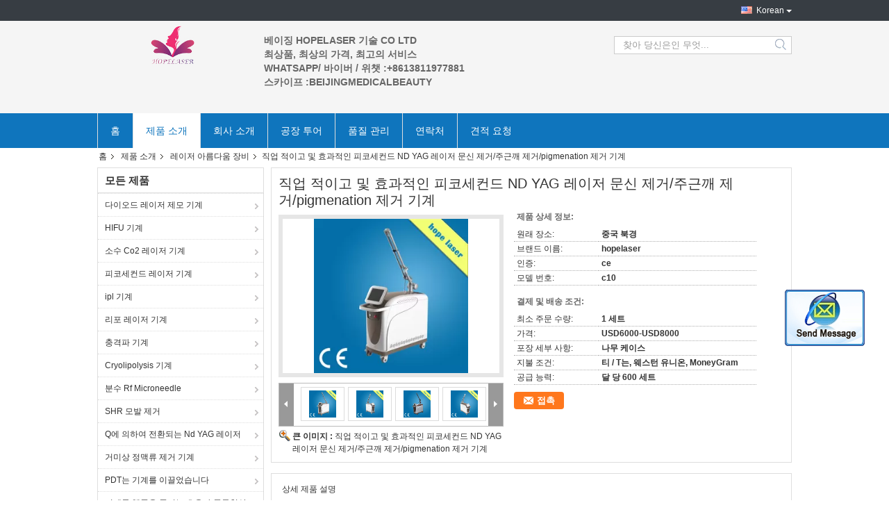

--- FILE ---
content_type: text/html
request_url: https://korean.laser-hairremovalmachine.com/sale-9268259-professional-and-effective-picosecond-nd-yag-laser-tattoo-removal-freckle-removal-pigmenation-remova.html
body_size: 23398
content:

<!DOCTYPE html>
<html lang="ko">
<head>
	<meta charset="utf-8">
	<meta http-equiv="X-UA-Compatible" content="IE=edge">
	<meta name="viewport" content="width=device-width, initial-scale=1">
    <meta property="og:title" content="직업 적이고 및 효과적인 피코세컨드 ND YAG 레이저 문신 제거/주근깨 제거/pigmenation 제거 기계" />
<meta property="og:description" content="품질 레이저 아름다움 장비 제조 업체 & 수출업자 - 주문 직업 적이고 및 효과적인 피코세컨드 ND YAG 레이저 문신 제거/주근깨 제거/pigmenation 제거 기계 중국에서 제조 업체." />
<meta property="og:type" content="product" />
<meta property="og:availability" content="instock" />
<meta property="og:site_name" content="BEIJING HOPELASER TECHNOLOGY CO LTD" />
<meta property="og:url" content="https://korean.laser-hairremovalmachine.com/quality-9268259-professional-and-effective-picosecond-nd-yag-laser-tattoo-removal-freckle-removal-pigmenation-remova" />
<meta property="og:image" content="https://korean.laser-hairremovalmachine.com/photo/ps14629964-professional_and_effective_picosecond_nd_yag_laser_tattoo_removal_freckle_removal_pigmenation_removal_machine.jpg" />
<link rel="canonical" href="https://korean.laser-hairremovalmachine.com/quality-9268259-professional-and-effective-picosecond-nd-yag-laser-tattoo-removal-freckle-removal-pigmenation-remova" />
<link rel="alternate" href="https://m.korean.laser-hairremovalmachine.com/quality-9268259-professional-and-effective-picosecond-nd-yag-laser-tattoo-removal-freckle-removal-pigmenation-remova" media="only screen and (max-width: 640px)" />
<style type="text/css">
/*<![CDATA[*/
.consent__cookie {position: fixed;top: 0;left: 0;width: 100%;height: 0%;z-index: 100000;}.consent__cookie_bg {position: fixed;top: 0;left: 0;width: 100%;height: 100%;background: #000;opacity: .6;display: none }.consent__cookie_rel {position: fixed;bottom:0;left: 0;width: 100%;background: #fff;display: -webkit-box;display: -ms-flexbox;display: flex;flex-wrap: wrap;padding: 24px 80px;-webkit-box-sizing: border-box;box-sizing: border-box;-webkit-box-pack: justify;-ms-flex-pack: justify;justify-content: space-between;-webkit-transition: all ease-in-out .3s;transition: all ease-in-out .3s }.consent__close {position: absolute;top: 20px;right: 20px;cursor: pointer }.consent__close svg {fill: #777 }.consent__close:hover svg {fill: #000 }.consent__cookie_box {flex: 1;word-break: break-word;}.consent__warm {color: #777;font-size: 16px;margin-bottom: 12px;line-height: 19px }.consent__title {color: #333;font-size: 20px;font-weight: 600;margin-bottom: 12px;line-height: 23px }.consent__itxt {color: #333;font-size: 14px;margin-bottom: 12px;display: -webkit-box;display: -ms-flexbox;display: flex;-webkit-box-align: center;-ms-flex-align: center;align-items: center }.consent__itxt i {display: -webkit-inline-box;display: -ms-inline-flexbox;display: inline-flex;width: 28px;height: 28px;border-radius: 50%;background: #e0f9e9;margin-right: 8px;-webkit-box-align: center;-ms-flex-align: center;align-items: center;-webkit-box-pack: center;-ms-flex-pack: center;justify-content: center }.consent__itxt svg {fill: #3ca860 }.consent__txt {color: #a6a6a6;font-size: 14px;margin-bottom: 8px;line-height: 17px }.consent__btns {display: -webkit-box;display: -ms-flexbox;display: flex;-webkit-box-orient: vertical;-webkit-box-direction: normal;-ms-flex-direction: column;flex-direction: column;-webkit-box-pack: center;-ms-flex-pack: center;justify-content: center;flex-shrink: 0;}.consent__btn {width: 280px;height: 40px;line-height: 40px;text-align: center;background: #3ca860;color: #fff;border-radius: 4px;margin: 8px 0;-webkit-box-sizing: border-box;box-sizing: border-box;cursor: pointer }.consent__btn:hover {background: #00823b }.consent__btn.empty {color: #3ca860;border: 1px solid #3ca860;background: #fff }.consent__btn.empty:hover {background: #3ca860;color: #fff }.open .consent__cookie_bg {display: block }.open .consent__cookie_rel {bottom: 0 }@media (max-width: 760px) {.consent__btns {width: 100%;align-items: center;}.consent__cookie_rel {padding: 20px 24px }}.consent__cookie.open {display: block;}.consent__cookie {display: none;}
/*]]>*/
</style>
<script type="text/javascript">
/*<![CDATA[*/
window.isvideotpl = 0;window.detailurl = '';

var g_tp = '';
var colorUrl = '';
var query_string = ["Products","Detail"];
var customtplcolor = 99304;
/*]]>*/
</script>
<title>직업 적이고 및 효과적인 피코세컨드 ND YAG 레이저 문신 제거/주근깨 제거/pigmenation 제거 기계</title>
    <meta name="keywords" content="레이저 아름다움 장비, 직업 적이고 및 효과적인 피코세컨드 ND YAG 레이저 문신 제거/주근깨 제거/pigmenation 제거 기계, 품질 레이저 아름다움 장비, 레이저 아름다움 장비 협력 업체" />
    <meta name="description" content="품질 레이저 아름다움 장비 제조 업체 & 수출업자 - 주문 직업 적이고 및 효과적인 피코세컨드 ND YAG 레이저 문신 제거/주근깨 제거/pigmenation 제거 기계 중국에서 제조 업체." />
    <link type="text/css" rel="stylesheet"
          href="/images/global.css" media="all">
    <link type="text/css" rel="stylesheet"
          href="/photo/laser-hairremovalmachine/sitetpl/style/common.css" media="all">
    <script type="text/javascript" src="/js/jquery.js"></script>
    <script type="text/javascript" src="/js/common.js"></script>
</head>
<body>
<img src="/logo.gif" style="display:none"/>
	<div id="floatAd" style="z-index: 110000;position:absolute;right:30px;bottom:60px;display: block;
	height:245px;		">
		<form method="post"
		      onSubmit="return changeAction(this,'/contactnow.html');">
			<input type="hidden" name="pid" value="9268259"/>
			<input alt='문자 보내' onclick="this.blur()" type="image"
			       src="/images/floatimage_2.gif"/>
		</form>

			</div>
<a style="display: none!important;" title="BEIJING HOPELASER TECHNOLOGY CO LTD" class="float-inquiry" href="/contactnow.html" onclick='setinquiryCookie("{\"showproduct\":1,\"pid\":\"9268259\",\"name\":\"\\uc9c1\\uc5c5 \\uc801\\uc774\\uace0 \\ubc0f \\ud6a8\\uacfc\\uc801\\uc778 \\ud53c\\ucf54\\uc138\\ucee8\\ub4dc ND YAG \\ub808\\uc774\\uc800 \\ubb38\\uc2e0 \\uc81c\\uac70\\/\\uc8fc\\uadfc\\uae68 \\uc81c\\uac70\\/pigmenation \\uc81c\\uac70 \\uae30\\uacc4\",\"source_url\":\"\\/sale-9268259-nd-yag-pigmenation.html\",\"picurl\":\"\\/photo\\/pd14629964-professional_and_effective_picosecond_nd_yag_laser_tattoo_removal_freckle_removal_pigmenation_removal_machine.jpg\",\"propertyDetail\":[[\"\\uc774\\ub984\",\"\\ud53c\\ucf54\\uc138\\ucee8\\ub4dc \\ub808\\uc774\\uc800 \\uae30\\uacc4\"],[\"\\uc5d0\\ub108\\uc9c0\",\"2000mj\"],[\"\\ud798\",\"2000W\"],[\"\\uc11c\\ube44\\uc2a4\",\"24 \\uc2dc\\uac04 \\uc628\\ub77c\\uc778\"]],\"company_name\":null,\"picurl_c\":\"\\/photo\\/pc14629964-professional_and_effective_picosecond_nd_yag_laser_tattoo_removal_freckle_removal_pigmenation_removal_machine.jpg\",\"price\":\"USD6000-USD8000\",\"username\":\"Mr. Tim\",\"viewTime\":\"\\ub9c8\\uc9c0\\ub9c9 \\ub85c\\uadf8\\uc778 : 0 \\uc2dc\\uac04 53 minuts \\uc804\",\"subject\":\"\\uc81c\\ubc1c\\uc5d0 \\ub300\\ud55c \\uc790\\uc138\\ud55c \\ub0b4\\uc6a9\\uc744 \\ubcf4\\ub0b4\\uc2ed\\uc2dc\\uc624 \\uc9c1\\uc5c5 \\uc801\\uc774\\uace0 \\ubc0f \\ud6a8\\uacfc\\uc801\\uc778 \\ud53c\\ucf54\\uc138\\ucee8\\ub4dc ND YAG \\ub808\\uc774\\uc800 \\ubb38\\uc2e0 \\uc81c\\uac70\\/\\uc8fc\\uadfc\\uae68 \\uc81c\\uac70\\/pigmenation \\uc81c\\uac70 \\uae30\\uacc4\",\"countrycode\":\"US\"}");'></a>
<script>
    function getCookie(name) {
        var arr = document.cookie.match(new RegExp("(^| )" + name + "=([^;]*)(;|$)"));
        if (arr != null) {
            return unescape(arr[2]);
        }
        return null;
    }
    var is_new_mjy = '0';
    if (is_new_mjy==1 && isMobileDevice() && getCookie('webim_login_name') && getCookie('webim_buyer_id') && getCookie('webim_1632_seller_id')) {
        document.getElementById("floatAd").style.display = "none";
    }
    // 检测是否是移动端访问
    function isMobileDevice() {
        return /Android|webOS|iPhone|iPad|iPod|BlackBerry|IEMobile|Opera Mini/i.test(navigator.userAgent);
    }

</script>
<div class="cont_main_whole">
               <div class="f_header_mainall_son2">
	<div class="fh_phone">
		<div class="fh_phone_inner">
			<!--            <a href="#" class="f_cur"><span class="fh_guoqi"></span>English<span class="fh_jiantou"></span></a>-->
            				<div class="f_cur select_language_wrap" id="selectlang">
                    					<a id="tranimg"
					   href="javascript:;"
					   class="ope korean">Korean						<span class="fh_jiantou"></span>
					</a>
					<dl id="p_l" class="select_language" style="display: none">
                        							<dt class="english">
                                                                <a title="중국 양질 다이오드 레이저 제모 기계  on 판매" href="https://www.laser-hairremovalmachine.com/quality-9268259-professional-and-effective-picosecond-nd-yag-laser-tattoo-removal-freckle-removal-pigmenation-remova">English</a>							</dt>
                        							<dt class="french">
                                                                <a title="중국 양질 다이오드 레이저 제모 기계  on 판매" href="https://french.laser-hairremovalmachine.com/quality-9268259-professional-and-effective-picosecond-nd-yag-laser-tattoo-removal-freckle-removal-pigmenation-remova">French</a>							</dt>
                        							<dt class="german">
                                                                <a title="중국 양질 다이오드 레이저 제모 기계  on 판매" href="https://german.laser-hairremovalmachine.com/quality-9268259-professional-and-effective-picosecond-nd-yag-laser-tattoo-removal-freckle-removal-pigmenation-remova">German</a>							</dt>
                        							<dt class="italian">
                                                                <a title="중국 양질 다이오드 레이저 제모 기계  on 판매" href="https://italian.laser-hairremovalmachine.com/quality-9268259-professional-and-effective-picosecond-nd-yag-laser-tattoo-removal-freckle-removal-pigmenation-remova">Italian</a>							</dt>
                        							<dt class="russian">
                                                                <a title="중국 양질 다이오드 레이저 제모 기계  on 판매" href="https://russian.laser-hairremovalmachine.com/quality-9268259-professional-and-effective-picosecond-nd-yag-laser-tattoo-removal-freckle-removal-pigmenation-remova">Russian</a>							</dt>
                        							<dt class="spanish">
                                                                <a title="중국 양질 다이오드 레이저 제모 기계  on 판매" href="https://spanish.laser-hairremovalmachine.com/quality-9268259-professional-and-effective-picosecond-nd-yag-laser-tattoo-removal-freckle-removal-pigmenation-remova">Spanish</a>							</dt>
                        							<dt class="portuguese">
                                                                <a title="중국 양질 다이오드 레이저 제모 기계  on 판매" href="https://portuguese.laser-hairremovalmachine.com/quality-9268259-professional-and-effective-picosecond-nd-yag-laser-tattoo-removal-freckle-removal-pigmenation-remova">Portuguese</a>							</dt>
                        							<dt class="dutch">
                                                                <a title="중국 양질 다이오드 레이저 제모 기계  on 판매" href="https://dutch.laser-hairremovalmachine.com/quality-9268259-professional-and-effective-picosecond-nd-yag-laser-tattoo-removal-freckle-removal-pigmenation-remova">Dutch</a>							</dt>
                        							<dt class="greek">
                                                                <a title="중국 양질 다이오드 레이저 제모 기계  on 판매" href="https://greek.laser-hairremovalmachine.com/quality-9268259-professional-and-effective-picosecond-nd-yag-laser-tattoo-removal-freckle-removal-pigmenation-remova">Greek</a>							</dt>
                        							<dt class="japanese">
                                                                <a title="중국 양질 다이오드 레이저 제모 기계  on 판매" href="https://japanese.laser-hairremovalmachine.com/quality-9268259-professional-and-effective-picosecond-nd-yag-laser-tattoo-removal-freckle-removal-pigmenation-remova">Japanese</a>							</dt>
                        							<dt class="korean">
                                                                <a title="중국 양질 다이오드 레이저 제모 기계  on 판매" href="https://korean.laser-hairremovalmachine.com/quality-9268259-professional-and-effective-picosecond-nd-yag-laser-tattoo-removal-freckle-removal-pigmenation-remova">Korean</a>							</dt>
                        					</dl>
				</div>
            			<p class="phone" style="display:none;">
				<span class="phone_icon"></span>
				<span id="hourZone"></span>
			</p>

			<div class="clearfix"></div>
		</div>
	</div>
	<div class="f_header_mainall_son2_inner">
		<div class="fh_logo">
            <a title="" href="//korean.laser-hairremovalmachine.com"><img onerror="$(this).parent().hide();" src="/logo.gif" alt="" /></a>		</div>
		<div class="fh_logotxt">
            			<span class="fh_logotxt_s"><p>베이징 HOPELASER 기술 CO LTD</p>

<p>최상품, 최상의 가격, 최고의 서비스</p>

<p><strong>WHATSAPP/ 바이버 / 위챗 :+8613811977881</strong></p>

<p><span style="font-family:trebuchet ms,helvetica,sans-serif"><strong>스카이프 :BEIJINGMEDICALBEAUTY<span style="font-family:trebuchet ms,helvetica,sans-serif"></span></strong></span></p> 

<p> </p></span>
		</div>
		<div class="fh_search">
			<div class="fh_search_input">
				<form action="" method="POST" onsubmit="return jsWidgetSearch(this,'');">
					<input type="text" name="keyword" placeholder="찾아 당신은인 무엇..."
						   value="">
					<button type="submit" name="submit">
                    <i style="display:block;width:0;height:0;overflow:hidden">search</i>
                    </button>
				</form>
				<div class="clearfix"></div>
			</div>
		</div>
		<div class="clearfix"></div>
	</div>
</div>
	<script>
        show_f_header_main_dealZoneHour = true;
	</script>

<script>
    if (window.addEventListener) {
        window.addEventListener("load", function () {
            $(".select_language_wrap").mouseover(function () {
                $(this).children(".select_language").show();
            })
            $(".select_language_wrap").mouseout(function () {
                $(this).children(".select_language").hide();
            })
            if ((typeof(show_f_header_main_dealZoneHour) != "undefined") && show_f_header_main_dealZoneHour) {
                f_header_main_dealZoneHour(
                    "00",
                    "9",
                    "00",
                    "18",
                    "86-10-89249884",
                    "86--13121716589");
            }
        }, false);
    }
    else {
        window.attachEvent("onload", function () {
            $(".select_language_wrap").mouseover(function () {
                $(this).children(".select_language").show();
            })
            $(".select_language_wrap").mouseout(function () {
                $(this).children(".select_language").hide();
            })
            if ((typeof(show_f_header_main_dealZoneHour) != "undefined") && show_f_header_main_dealZoneHour) {
                f_header_main_dealZoneHour(
                    "00",
                    "9",
                    "00",
                    "18",
                    "86-10-89249884",
                    "86--13121716589");
            }
        });
    }
</script>             <div class="f_header_nav_son2">
    <dl class="header_nav_tabs">
        <dt class='first_dt '>
            <a title="" href="/">홈</a>        </dt>
        <dt             class="active">
            <a title="" href="/products.html">제품 소개</a>        </dt>
        <dt >
            <a title="" href="/aboutus.html">회사 소개</a>        </dt>
        <dt >
            <a title="" href="/factory.html">공장 투어</a>        </dt>
                <dt >
            <a title="" href="/quality.html">품질 관리</a>        </dt>
                        <dt >
            <a title="" href="/contactus.html">연락처</a>        </dt>
        <dt class="last_dt ">
        <form id="f_header_nav_form" method="post" >
            <input type="hidden" name="pid" value="9268259"/>
            <a rel="nofollow">
                    <span
                        onclick="document.getElementById('f_header_nav_form').action='/contactnow.html';document.getElementById('f_header_nav_form').submit();">
                        견적 요청                    </span>
            </a>
        </form>
        </dt>
        <dt>
                    </dt>
    </dl>
</div>            </div>
<div class="cont_main_box cont_main_box5">
    <div class="cont_main_box_inner">
        <div class="f_header_breadcrumb">
    <a title="" href="/">홈</a>    <a title="" href="/products.html">제품 소개</a><a title="" href="/supplier-24993-laser-beauty-equipment">레이저 아름다움 장비</a><h2 class="index-bread" >직업 적이고 및 효과적인 피코세컨드 ND YAG 레이저 문신 제거/주근깨 제거/pigmenation 제거 기계</h2></div>
         <div class="cont_main_n">
            <div class="cont_main_n_inner">
                
<div class="n_menu_list">
    <div class="main_title"><span class="main_con">모든 제품</span></div>
                
        <div class="item ">
            <strong>
                
                <a title="중국 다이오드 레이저 제모 기계  on 판매" href="/supplier-380327-diode-laser-hair-removal-machine">다이오드 레이저 제모 기계</a>
                                                    <span class="num">(84)</span>
                            </strong>
                                </div>
                
        <div class="item ">
            <strong>
                
                <a title="중국 HIFU 기계  on 판매" href="/supplier-380312-hifu-machine">HIFU 기계</a>
                                                    <span class="num">(62)</span>
                            </strong>
                                </div>
                
        <div class="item ">
            <strong>
                
                <a title="중국 소수 Co2 레이저 기계  on 판매" href="/supplier-380328-fractional-co2-laser-machine">소수 Co2 레이저 기계</a>
                                                    <span class="num">(35)</span>
                            </strong>
                                </div>
                
        <div class="item ">
            <strong>
                
                <a title="중국 피코세컨드 레이저 기계  on 판매" href="/supplier-380330-picosecond-laser-machine">피코세컨드 레이저 기계</a>
                                                    <span class="num">(9)</span>
                            </strong>
                                </div>
                
        <div class="item ">
            <strong>
                
                <a title="중국 ipl 기계  on 판매" href="/supplier-380313-ipl-machine">ipl 기계</a>
                                                    <span class="num">(52)</span>
                            </strong>
                                </div>
                
        <div class="item ">
            <strong>
                
                <a title="중국 리포 레이저 기계  on 판매" href="/supplier-24983-lipo-laser-machine">리포 레이저 기계</a>
                                                    <span class="num">(101)</span>
                            </strong>
                                </div>
                
        <div class="item ">
            <strong>
                
                <a title="중국 충격파 기계  on 판매" href="/supplier-380314-shockwave-machine">충격파 기계</a>
                                                    <span class="num">(9)</span>
                            </strong>
                                </div>
                
        <div class="item ">
            <strong>
                
                <a title="중국 Cryolipolysis 기계  on 판매" href="/supplier-24986-cryolipolysis-machine">Cryolipolysis 기계</a>
                                                    <span class="num">(12)</span>
                            </strong>
                                </div>
                
        <div class="item ">
            <strong>
                
                <a title="중국 분수 Rf Microneedle  on 판매" href="/supplier-24996-fractional-rf-microneedle">분수 Rf Microneedle</a>
                                                    <span class="num">(0)</span>
                            </strong>
                                </div>
                
        <div class="item ">
            <strong>
                
                <a title="중국 SHR 모발 제거  on 판매" href="/supplier-24988-shr-hair-removal">SHR 모발 제거</a>
                                                    <span class="num">(35)</span>
                            </strong>
                                </div>
                
        <div class="item ">
            <strong>
                
                <a title="중국 Q에 의하여 전환되는 Nd YAG 레이저  on 판매" href="/supplier-24989-q-switched-nd-yag-laser">Q에 의하여 전환되는 Nd YAG 레이저</a>
                                                    <span class="num">(33)</span>
                            </strong>
                                </div>
                
        <div class="item ">
            <strong>
                
                <a title="중국 거미상 정맥류 제거 기계  on 판매" href="/supplier-24990-spider-vein-removal-machine">거미상 정맥류 제거 기계</a>
                                                    <span class="num">(13)</span>
                            </strong>
                                </div>
                
        <div class="item ">
            <strong>
                
                <a title="중국 PDT는 기계를 이끌었습니다  on 판매" href="/supplier-24991-pdt-led-machine">PDT는 기계를 이끌었습니다</a>
                                                    <span class="num">(4)</span>
                            </strong>
                                </div>
                
        <div class="item ">
            <strong>
                
                <a title="중국 기계를 체중을 줄이는 초음파 공동현상  on 판매" href="/supplier-24992-ultrasonic-cavitation-slimming-machine">기계를 체중을 줄이는 초음파 공동현상</a>
                                                    <span class="num">(31)</span>
                            </strong>
                                </div>
                
        <div class="item active">
            <strong>
                
                <a title="중국 레이저 아름다움 장비  on 판매" href="/supplier-24993-laser-beauty-equipment">레이저 아름다움 장비</a>
                                                    <span class="num">(20)</span>
                            </strong>
                                </div>
                
        <div class="item ">
            <strong>
                
                <a title="중국 수정 마리크로 피부 박리술 기계  on 판매" href="/supplier-24994-crystal-microdermabrasion-machine">수정 마리크로 피부 박리술 기계</a>
                                                    <span class="num">(16)</span>
                            </strong>
                                </div>
                
        <div class="item ">
            <strong>
                
                <a title="중국 롱 펄스 ND 야그 레이저  on 판매" href="/supplier-24995-long-pulse-nd-yag-laser">롱 펄스 ND 야그 레이저</a>
                                                    <span class="num">(3)</span>
                            </strong>
                                </div>
                
        <div class="item ">
            <strong>
                
                <a title="중국 무선 주파수 레이저  on 판매" href="/supplier-25203-radio-frequency-laser">무선 주파수 레이저</a>
                                                    <span class="num">(43)</span>
                            </strong>
                                </div>
                
        <div class="item ">
            <strong>
                
                <a title="중국 레이저 머리 성장 기계  on 판매" href="/supplier-43886-laser-hair-growth-machine">레이저 머리 성장 기계</a>
                                                    <span class="num">(21)</span>
                            </strong>
                                </div>
                
        <div class="item ">
            <strong>
                
                <a title="중국 섬유는 다이오드 레이저 머리 제거 기계를 결합했습니다  on 판매" href="/supplier-380326-fiber-coupled-diode-laser-hair-removal-machine">섬유는 다이오드 레이저 머리 제거 기계를 결합했습니다</a>
                                                    <span class="num">(0)</span>
                            </strong>
                                </div>
                
        <div class="item ">
            <strong>
                
                <a title="중국 엠스쿠라이프트 HIEMT 슬림  on 판매" href="/supplier-426829-emsculpt-hiemt-slim">엠스쿠라이프트 HIEMT 슬림</a>
                                                    <span class="num">(0)</span>
                            </strong>
                                </div>
    </div>

                
<div class="n_product_point">
    <div class="main_title"><span class="main_con">제일 제품</span></div>
                        <div class="item">
                <table cellpadding="0" cellspacing="0" width="100%">
                    <tbody>
                    <tr>
                        <td class="img_box">
                            <a title=" nd yag 레이저 아름다움 장비" href="/quality-1888448-nd-yag-laser-beauty-equipment"><img alt=" nd yag 레이저 아름다움 장비" class="lazyi" data-original="/photo/pm556390-nd_yag_laser_beauty_equipment.jpg" src="/images/load_icon.gif" /></a>                        </td>
                        <td class="product_name">
                            <h2 class="item_inner"> <a title=" nd yag 레이저 아름다움 장비" href="/quality-1888448-nd-yag-laser-beauty-equipment">nd yag 레이저 아름다움 장비</a> </h2>
                        </td>
                    </tr>
                    </tbody>
                </table>
            </div>
                    <div class="item">
                <table cellpadding="0" cellspacing="0" width="100%">
                    <tbody>
                    <tr>
                        <td class="img_box">
                            <a title=" E 빛 IPL RF 레이저 아름다움 장비" href="/quality-1888446-e-light-ipl-rf-laser-beauty-equipment"><img alt=" E 빛 IPL RF 레이저 아름다움 장비" class="lazyi" data-original="/photo/pm1229432-e_light_ipl_rf_laser_beauty_equipment.jpg" src="/images/load_icon.gif" /></a>                        </td>
                        <td class="product_name">
                            <h2 class="item_inner"> <a title=" E 빛 IPL RF 레이저 아름다움 장비" href="/quality-1888446-e-light-ipl-rf-laser-beauty-equipment">E 빛 IPL RF 레이저 아름다움 장비</a> </h2>
                        </td>
                    </tr>
                    </tbody>
                </table>
            </div>
                    <div class="item">
                <table cellpadding="0" cellspacing="0" width="100%">
                    <tbody>
                    <tr>
                        <td class="img_box">
                            <a title=" 머리 제거 IPL 레이저 아름다움 장비" href="/quality-1888445-hair-removal-ipl-laser-beauty-equipment"><img alt=" 머리 제거 IPL 레이저 아름다움 장비" class="lazyi" data-original="/photo/pm178560-hair_removal_ipl_laser_beauty_equipment.jpg" src="/images/load_icon.gif" /></a>                        </td>
                        <td class="product_name">
                            <h2 class="item_inner"> <a title=" 머리 제거 IPL 레이저 아름다움 장비" href="/quality-1888445-hair-removal-ipl-laser-beauty-equipment">머리 제거 IPL 레이저 아름다움 장비</a> </h2>
                        </td>
                    </tr>
                    </tbody>
                </table>
            </div>
            </div>

                    <div class="n_certificate_list">
                    <div class="main_title"><strong class="main_con">인증</strong></div>
                        <div class="certificate_con">
            <a target="_blank" title="양질 다이오드 레이저 제모 기계 판매를 위해" href="/photo/qd1212364-beijing_hopelaser_technology_co_ltd.jpg"><img src="/photo/qm1212364-beijing_hopelaser_technology_co_ltd.jpg" alt="양질 HIFU 기계 판매를 위해" /></a>        </div>
            <div class="certificate_con">
            <a target="_blank" title="양질 다이오드 레이저 제모 기계 판매를 위해" href="/photo/qd1212365-beijing_hopelaser_technology_co_ltd.jpg"><img src="/photo/qm1212365-beijing_hopelaser_technology_co_ltd.jpg" alt="양질 HIFU 기계 판매를 위해" /></a>        </div>
            <div class="clearfix"></div>
    </div>                <div class="n_message_list">
                <div class="message_detail last_message" >
            <div class="con">
                whatsapp:   008613121716589                 
            </div>
            <p class="writer">
                —— whatsapp            </p>
        </div>
    </div>


                <div class="n_contact_box">
	<dl class="l_msy">
		<dd>제가 지금 온라인 채팅 해요</dd>
		<dt>
                        				<div class="two"><a href="skype:BeijingHOPELASER?call"></a></div>            				<div class="three"><a href="ymsgr:sendIM?ipllaser@hotmail.com"></a></div>            				<div class="four"><a href="mailto:info@hopelaser.com.cn"></a></div>                        		</dt>
	</dl>
	<div class="btn-wrap">
		<form
				onSubmit="return changeAction(this,'/contactnow.html');"
				method="POST" target="_blank">
			<input type="hidden" name="pid" value="0"/>
			<input type="submit" name="submit" value="접촉" class="btn submit_btn" style="background:#ff771c url(/images/css-sprite.png) -255px -213px;color:#fff;border-radius:2px;padding:2px 18px 2px 40px;width:auto;height:2em;">
		</form>
	</div>
</div>
<script>
    function n_contact_box_ready() {
        if (typeof(changeAction) == "undefined") {
            changeAction = function (formname, url) {
                formname.action = url;
            }
        }
    }
    if(window.addEventListener){
        window.addEventListener("load",n_contact_box_ready,false);
    }
    else{
        window.attachEvent("onload",n_contact_box_ready);
    }
</script>

            </div>
        </div>
        <div class="cont_main_no">
            <div class="cont_main_no_inner">
                <script>
	var Speed_1 = 10;
	var Space_1 = 20;
	var PageWidth_1 = 69 * 4;
	var interval_1 = 5000;
	var fill_1 = 0;
	var MoveLock_1 = false;
	var MoveTimeObj_1;
	var MoveWay_1 = "right";
	var Comp_1 = 0;
	var AutoPlayObj_1 = null;
	function GetObj(objName) {
		if (document.getElementById) {
			return eval('document.getElementById("' + objName + '")')
		} else {
			return eval("document.all." + objName)
		}
	}
	function AutoPlay_1() {
		clearInterval(AutoPlayObj_1);
		AutoPlayObj_1 = setInterval("ISL_GoDown_1();ISL_StopDown_1();", interval_1)
	}
	function ISL_GoUp_1(count) {
		if (MoveLock_1) {
			return
		}
		clearInterval(AutoPlayObj_1);
		MoveLock_1 = true;
		MoveWay_1 = "left";
		if (count > 3) {
			MoveTimeObj_1 = setInterval("ISL_ScrUp_1();", Speed_1)
		}
	}
	function ISL_StopUp_1() {
		if (MoveWay_1 == "right") {
			return
		}
		clearInterval(MoveTimeObj_1);
		if ((GetObj("ISL_Cont_1").scrollLeft - fill_1) % PageWidth_1 != 0) {
			Comp_1 = fill_1 - (GetObj("ISL_Cont_1").scrollLeft % PageWidth_1);
			CompScr_1()
		} else {
			MoveLock_1 = false
		}
		AutoPlay_1()
	}
	function ISL_ScrUp_1() {
		if (GetObj("ISL_Cont_1").scrollLeft <= 0) {
			return false;
		}
		GetObj("ISL_Cont_1").scrollLeft -= Space_1
	}
	function ISL_GoDown_1(count) {
		if (MoveLock_1) {
			return
		}
		clearInterval(AutoPlayObj_1);
		MoveLock_1 = true;
		MoveWay_1 = "right";
		if (count > 3) {
			ISL_ScrDown_1();
			MoveTimeObj_1 = setInterval("ISL_ScrDown_1()", Speed_1)
		}
	}
	function ISL_StopDown_1() {
		if (MoveWay_1 == "left") {
			return
		}
		clearInterval(MoveTimeObj_1);
		if (GetObj("ISL_Cont_1").scrollLeft % PageWidth_1 - (fill_1 >= 0 ? fill_1 : fill_1 + 1) != 0) {
			Comp_1 = PageWidth_1 - GetObj("ISL_Cont_1").scrollLeft % PageWidth_1 + fill_1;
			CompScr_1()
		} else {
			MoveLock_1 = false
		}
		AutoPlay_1()
	}
	function ISL_ScrDown_1() {
		if (GetObj("ISL_Cont_1").scrollLeft >= GetObj("List1_1").scrollWidth) {
			GetObj("ISL_Cont_1").scrollLeft = GetObj("ISL_Cont_1").scrollLeft - GetObj("List1_1").offsetWidth
		}
		GetObj("ISL_Cont_1").scrollLeft += Space_1
	}
	function CompScr_1() {
		if (Comp_1 == 0) {
			MoveLock_1 = false;
			return
		}
		var num, TempSpeed = Speed_1, TempSpace = Space_1;
		if (Math.abs(Comp_1) < PageWidth_1 / 2) {
			TempSpace = Math.round(Math.abs(Comp_1 / Space_1));
			if (TempSpace < 1) {
				TempSpace = 1
			}
		}
		if (Comp_1 < 0) {
			if (Comp_1 < -TempSpace) {
				Comp_1 += TempSpace;
				num = TempSpace
			} else {
				num = -Comp_1;
				Comp_1 = 0
			}
			GetObj("ISL_Cont_1").scrollLeft -= num;
			setTimeout("CompScr_1()", TempSpeed)
		} else {
			if (Comp_1 > TempSpace) {
				Comp_1 -= TempSpace;
				num = TempSpace
			} else {
				num = Comp_1;
				Comp_1 = 0
			}
			GetObj("ISL_Cont_1").scrollLeft += num;
			setTimeout("CompScr_1()", TempSpeed)
		}
	}
	function picrun_ini() {
		GetObj("List2_1").innerHTML = GetObj("List1_1").innerHTML;
		GetObj("ISL_Cont_1").scrollLeft = fill_1 >= 0 ? fill_1 : GetObj("List1_1").scrollWidth - Math.abs(fill_1);
		GetObj("ISL_Cont_1").onmouseover = function () {
			clearInterval(AutoPlayObj_1)
		};
		GetObj("ISL_Cont_1").onmouseout = function () {
			AutoPlay_1()
		};
		AutoPlay_1()
	}
    var tb_pathToImage="images/loadingAnimation.gif";
	var zy_product_info = "{\"showproduct\":1,\"pid\":\"9268259\",\"name\":\"\\uc9c1\\uc5c5 \\uc801\\uc774\\uace0 \\ubc0f \\ud6a8\\uacfc\\uc801\\uc778 \\ud53c\\ucf54\\uc138\\ucee8\\ub4dc ND YAG \\ub808\\uc774\\uc800 \\ubb38\\uc2e0 \\uc81c\\uac70\\/\\uc8fc\\uadfc\\uae68 \\uc81c\\uac70\\/pigmenation \\uc81c\\uac70 \\uae30\\uacc4\",\"source_url\":\"\\/sale-9268259-nd-yag-pigmenation.html\",\"picurl\":\"\\/photo\\/pd14629964-professional_and_effective_picosecond_nd_yag_laser_tattoo_removal_freckle_removal_pigmenation_removal_machine.jpg\",\"propertyDetail\":[[\"\\uc774\\ub984\",\"\\ud53c\\ucf54\\uc138\\ucee8\\ub4dc \\ub808\\uc774\\uc800 \\uae30\\uacc4\"],[\"\\uc5d0\\ub108\\uc9c0\",\"2000mj\"],[\"\\ud798\",\"2000W\"],[\"\\uc11c\\ube44\\uc2a4\",\"24 \\uc2dc\\uac04 \\uc628\\ub77c\\uc778\"]],\"company_name\":null,\"picurl_c\":\"\\/photo\\/pc14629964-professional_and_effective_picosecond_nd_yag_laser_tattoo_removal_freckle_removal_pigmenation_removal_machine.jpg\",\"price\":\"USD6000-USD8000\",\"username\":\"Mr. Tim\",\"viewTime\":\"\\ub9c8\\uc9c0\\ub9c9 \\ub85c\\uadf8\\uc778 : 0 \\uc2dc\\uac04 53 minuts \\uc804\",\"subject\":\"\\uc81c\\ubc1c \\ubcf8\\uc120 \\uc778\\ub3c4 \\uac00\\uaca9\\uc744 \\ubcf4\\ub0bc \\uc9c1\\uc5c5 \\uc801\\uc774\\uace0 \\ubc0f \\ud6a8\\uacfc\\uc801\\uc778 \\ud53c\\ucf54\\uc138\\ucee8\\ub4dc ND YAG \\ub808\\uc774\\uc800 \\ubb38\\uc2e0 \\uc81c\\uac70\\/\\uc8fc\\uadfc\\uae68 \\uc81c\\uac70\\/pigmenation \\uc81c\\uac70 \\uae30\\uacc4\",\"countrycode\":\"US\"}";
	var zy_product_info = zy_product_info.replace(/"/g, "\\\"");
	var zy_product_info = zy_product_info.replace(/'/g, "\\\'");
    $(document).ready(function(){tb_init("a.thickbox, area.thickbox, input.thickbox");imgLoader=new Image();imgLoader.src=tb_pathToImage});function tb_init(domChunk){$(domChunk).click(function(){var t=this.title||this.name||null;var a=this.href||this.alt;var g=this.rel||false;var pid=$(this).attr("pid")||null;tb_show(t,a,g,pid);this.blur();return false})}function tb_show(caption,url,imageGroup,pid){try{if(typeof document.body.style.maxHeight==="undefined"){$("body","html").css({height:"100%",width:"100%"});$("html").css("overflow","hidden");if(document.getElementById("TB_HideSelect")===null){$("body").append("<iframe id='TB_HideSelect'></iframe><div id='TB_overlay'></div><div id='TB_window'></div>");$("#TB_overlay").click(tb_remove)}}else{if(document.getElementById("TB_overlay")===null){$("body").append("<div id='TB_overlay'></div><div id='TB_window'></div>");$("#TB_overlay").click(tb_remove)}}if(tb_detectMacXFF()){$("#TB_overlay").addClass("TB_overlayMacFFBGHack")}else{$("#TB_overlay").addClass("TB_overlayBG")}if(caption===null){caption=""}$("body").append("<div id='TB_load'><img src='"+imgLoader.src+"' /></div>");$("#TB_load").show();var baseURL;if(url.indexOf("?")!==-1){baseURL=url.substr(0,url.indexOf("?"))}else{baseURL=url}var urlString=/\.jpg$|\.jpeg$|\.png$|\.gif$|\.bmp$/;var urlType=baseURL.toLowerCase().match(urlString);if(pid!=null){$("#TB_window").append("<div id='TB_button' style='padding-top: 10px;text-align:center'>" +
		"<a href=\"/contactnow.html\" onclick= 'setinquiryCookie(\""+zy_product_info+"\");' class='btn contact_btn' style='display: inline-block;background:#ff771c url(/images/css-sprite.png) -260px -214px;color:#fff;padding:0 13px 0 33px;width:auto;height:25px;line-height:26px;border:0;font-size:13px;border-radius:4px;font-weight:bold;text-decoration:none;'>접촉</a>" +
		"&nbsp;&nbsp;  <input class='close_thickbox' type='button' value='' onclick='javascript:tb_remove();'></div>")}if(urlType==".jpg"||urlType==".jpeg"||urlType==".png"||urlType==".gif"||urlType==".bmp"){TB_PrevCaption="";TB_PrevURL="";TB_PrevHTML="";TB_NextCaption="";TB_NextURL="";TB_NextHTML="";TB_imageCount="";TB_FoundURL=false;TB_OpenNewHTML="";if(imageGroup){TB_TempArray=$("a[@rel="+imageGroup+"]").get();for(TB_Counter=0;((TB_Counter<TB_TempArray.length)&&(TB_NextHTML===""));TB_Counter++){var urlTypeTemp=TB_TempArray[TB_Counter].href.toLowerCase().match(urlString);if(!(TB_TempArray[TB_Counter].href==url)){if(TB_FoundURL){TB_NextCaption=TB_TempArray[TB_Counter].title;TB_NextURL=TB_TempArray[TB_Counter].href;TB_NextHTML="<span id='TB_next'>&nbsp;&nbsp;<a href='#'>Next &gt;</a></span>"}else{TB_PrevCaption=TB_TempArray[TB_Counter].title;TB_PrevURL=TB_TempArray[TB_Counter].href;TB_PrevHTML="<span id='TB_prev'>&nbsp;&nbsp;<a href='#'>&lt; Prev</a></span>"}}else{TB_FoundURL=true;TB_imageCount="Image "+(TB_Counter+1)+" of "+(TB_TempArray.length)}}}TB_OpenNewHTML="<span style='font-size: 11pt'>&nbsp;&nbsp;<a href='"+url+"' target='_blank' style='color:#003366'>View original</a></span>";imgPreloader=new Image();imgPreloader.onload=function(){imgPreloader.onload=null;var pagesize=tb_getPageSize();var x=pagesize[0]-150;var y=pagesize[1]-150;var imageWidth=imgPreloader.width;var imageHeight=imgPreloader.height;if(imageWidth>x){imageHeight=imageHeight*(x/imageWidth);imageWidth=x;if(imageHeight>y){imageWidth=imageWidth*(y/imageHeight);imageHeight=y}}else{if(imageHeight>y){imageWidth=imageWidth*(y/imageHeight);imageHeight=y;if(imageWidth>x){imageHeight=imageHeight*(x/imageWidth);imageWidth=x}}}TB_WIDTH=imageWidth+30;TB_HEIGHT=imageHeight+60;$("#TB_window").append("<a href='' id='TB_ImageOff' title='Close'><img id='TB_Image' src='"+url+"' width='"+imageWidth+"' height='"+imageHeight+"' alt='"+caption+"'/></a>"+"<div id='TB_caption'>"+caption+"<div id='TB_secondLine'>"+TB_imageCount+TB_PrevHTML+TB_NextHTML+TB_OpenNewHTML+"</div></div><div id='TB_closeWindow'><a href='#' id='TB_closeWindowButton' title='Close'>close</a> or Esc Key</div>");$("#TB_closeWindowButton").click(tb_remove);if(!(TB_PrevHTML==="")){function goPrev(){if($(document).unbind("click",goPrev)){$(document).unbind("click",goPrev)}$("#TB_window").remove();$("body").append("<div id='TB_window'></div>");tb_show(TB_PrevCaption,TB_PrevURL,imageGroup);return false}$("#TB_prev").click(goPrev)}if(!(TB_NextHTML==="")){function goNext(){$("#TB_window").remove();$("body").append("<div id='TB_window'></div>");tb_show(TB_NextCaption,TB_NextURL,imageGroup);return false}$("#TB_next").click(goNext)}document.onkeydown=function(e){if(e==null){keycode=event.keyCode}else{keycode=e.which}if(keycode==27){tb_remove()}else{if(keycode==190){if(!(TB_NextHTML=="")){document.onkeydown="";goNext()}}else{if(keycode==188){if(!(TB_PrevHTML=="")){document.onkeydown="";goPrev()}}}}};tb_position();$("#TB_load").remove();$("#TB_ImageOff").click(tb_remove);$("#TB_window").css({display:"block"})};imgPreloader.src=url}else{var queryString=url.replace(/^[^\?]+\??/,"");var params=tb_parseQuery(queryString);TB_WIDTH=(params["width"]*1)+30||630;TB_HEIGHT=(params["height"]*1)+40||440;ajaxContentW=TB_WIDTH-30;ajaxContentH=TB_HEIGHT-45;if(url.indexOf("TB_iframe")!=-1){urlNoQuery=url.split("TB_");
        $("#TB_iframeContent").remove();if(params["modal"]!="true"){$("#TB_window").append("<div id='TB_title'><div id='TB_ajaxWindowTitle'>"+caption+"</div><div id='TB_closeAjaxWindow'><a href='#' id='TB_closeWindowButton' title='Close'>close</a> or Esc Key</div></div><iframe frameborder='0' hspace='0' src='"+urlNoQuery[0]+"' id='TB_iframeContent' name='TB_iframeContent"+Math.round(Math.random()*1000)+"' onload='tb_showIframe()' style='width:"+(ajaxContentW+29)+"px;height:"+(ajaxContentH+17)+"px;' > </iframe>")}else{$("#TB_overlay").unbind();$("#TB_window").append("<iframe frameborder='0' hspace='0' src='"+urlNoQuery[0]+"' id='TB_iframeContent' name='TB_iframeContent"+Math.round(Math.random()*1000)+"' onload='tb_showIframe()' style='width:"+(ajaxContentW+29)+"px;height:"+(ajaxContentH+17)+"px;'> </iframe>")}}else{if($("#TB_window").css("display")!="block"){if(params["modal"]!="true"){$("#TB_window").append("<div id='TB_title'><div id='TB_ajaxWindowTitle'>"+caption+"</div><div id='TB_closeAjaxWindow'><a href='#' id='TB_closeWindowButton'>close</a> or Esc Key</div></div><div id='TB_ajaxContent' style='width:"+ajaxContentW+"px;height:"+ajaxContentH+"px'></div>")}else{$("#TB_overlay").unbind();$("#TB_window").append("<div id='TB_ajaxContent' class='TB_modal' style='width:"+ajaxContentW+"px;height:"+ajaxContentH+"px;'></div>")}}else{$("#TB_ajaxContent")[0].style.width=ajaxContentW+"px";$("#TB_ajaxContent")[0].style.height=ajaxContentH+"px";$("#TB_ajaxContent")[0].scrollTop=0;$("#TB_ajaxWindowTitle").html(caption)}}$("#TB_closeWindowButton").click(tb_remove);if(url.indexOf("TB_inline")!=-1){$("#TB_ajaxContent").append($("#"+params["inlineId"]).children());$("#TB_window").unload(function(){$("#"+params["inlineId"]).append($("#TB_ajaxContent").children())});tb_position();$("#TB_load").remove();$("#TB_window").css({display:"block"})}else{if(url.indexOf("TB_iframe")!=-1){tb_position()}else{$("#TB_ajaxContent").load(url+="&random="+(new Date().getTime()),function(){tb_position();$("#TB_load").remove();tb_init("#TB_ajaxContent a.thickbox");$("#TB_window").css({display:"block"})})}}}if(!params["modal"]){document.onkeyup=function(e){if(e==null){keycode=event.keyCode}else{keycode=e.which}if(keycode==27){tb_remove()}}}}catch(e){}}function tb_showIframe(){$("#TB_load").remove();$("#TB_window").css({display:"block"})}function tb_remove(){$("#TB_imageOff").unbind("click");$("#TB_closeWindowButton").unbind("click");$("#TB_window").fadeOut("fast",function(){$("#TB_window,#TB_overlay,#TB_HideSelect").trigger("unload").unbind().remove()});$("#TB_load").remove();if(typeof document.body.style.maxHeight=="undefined"){$("body","html").css({height:"auto",width:"auto"});$("html").css("overflow","")}document.onkeydown="";document.onkeyup="";return false}function tb_position(){$("#TB_window").css({marginLeft:"-"+parseInt((TB_WIDTH/2),10)+"px",width:TB_WIDTH+"px"});$("#TB_window").css({marginTop:"-"+parseInt((TB_HEIGHT/2),10)+"px"})}function tb_parseQuery(query){var Params={};if(!query){return Params}var Pairs=query.split(/[;&]/);for(var i=0;i<Pairs.length;i++){var KeyVal=Pairs[i].split("=");if(!KeyVal||KeyVal.length!=2){continue}var key=unescape(KeyVal[0]);var val=unescape(KeyVal[1]);val=val.replace(/\+/g," ");Params[key]=val}return Params}function tb_getPageSize(){var de=document.documentElement;var w=window.innerWidth||self.innerWidth||(de&&de.clientWidth)||document.body.clientWidth;var h=window.innerHeight||self.innerHeight||(de&&de.clientHeight)||document.body.clientHeight;arrayPageSize=[w,h];return arrayPageSize}function tb_detectMacXFF(){var userAgent=navigator.userAgent.toLowerCase();if(userAgent.indexOf("mac")!=-1&&userAgent.indexOf("firefox")!=-1){return true}};
</script>
<script>
		var data =["\/photo\/pc14629964-nd_yag_pigmenation.jpg","\/photo\/pc14629966-nd_yag_pigmenation.jpg","\/photo\/pc14629965-nd_yag_pigmenation.jpg","\/photo\/pc14629967-nd_yag_pigmenation.jpg"];
	var datas =["\/photo\/pl14629964-nd_yag_pigmenation.jpg","\/photo\/pl14629966-nd_yag_pigmenation.jpg","\/photo\/pl14629965-nd_yag_pigmenation.jpg","\/photo\/pl14629967-nd_yag_pigmenation.jpg"];
	function change_img(count) {

        document.getElementById("productImg").src = data[count % data.length];
		document.getElementById("large").href = datas[count % datas.length];
		document.getElementById("largeimg").href = datas[count % datas.length];
	}
</script>


<div class="no_product_detailmain" id="anchor_product_picture">
        <div class="top_tip">
        <h1>직업 적이고 및 효과적인 피코세컨드 ND YAG 레이저 문신 제거/주근깨 제거/pigmenation 제거 기계</h1>
    </div>
    <div class="product_detail_box">
        <table cellpadding="0" cellspacing="0" width="100%">
            <tbody>
            <tr>
                <td class="product_wrap_flash">
                    <dl class="le r_flash">
                        <dt>

							<a id="largeimg" class="thickbox" pid="9268259" title="중국 직업 적이고 및 효과적인 피코세컨드 ND YAG 레이저 문신 제거/주근깨 제거/pigmenation 제거 기계 협력 업체" href="/photo/pl14629964-professional_and_effective_picosecond_nd_yag_laser_tattoo_removal_freckle_removal_pigmenation_removal_machine.jpg"><div style='max-width:312px; max-height:222px;'><img id="productImg" src="/photo/pc14629964-professional_and_effective_picosecond_nd_yag_laser_tattoo_removal_freckle_removal_pigmenation_removal_machine.jpg" alt="중국 직업 적이고 및 효과적인 피코세컨드 ND YAG 레이저 문신 제거/주근깨 제거/pigmenation 제거 기계 협력 업체" /></div></a>                        </dt>
                        <dd>
                            <div class="blk_18">
								                                <div class="pro">
									<div class="leb fleft" onmousedown="ISL_GoUp_1(4)" onmouseup="ISL_StopUp_1()" onmouseout="ISL_StopUp_1()" style="cursor:pointer;">
										<a rel="nofollow" href="javascript:void(0)"></a>
									</div>
									<div class="pcont" id="ISL_Cont_1">
                                        <div class="ScrCont">
                                            <div id="List1_1">
                                                <table cellspacing="5" class="fleft">
                                                    <tbody>
                                                    <tr>

																													<td>
																<a rel="nofollow" title="직업 적이고 및 효과적인 피코세컨드 ND YAG 레이저 문신 제거/주근깨 제거/pigmenation 제거 기계 협력 업체"><img onclick="change_img(0)" src="/photo/pm14629964-professional_and_effective_picosecond_nd_yag_laser_tattoo_removal_freckle_removal_pigmenation_removal_machine.jpg" alt="직업 적이고 및 효과적인 피코세컨드 ND YAG 레이저 문신 제거/주근깨 제거/pigmenation 제거 기계 협력 업체" /></a>															</td>
																													<td>
																<a rel="nofollow" title="직업 적이고 및 효과적인 피코세컨드 ND YAG 레이저 문신 제거/주근깨 제거/pigmenation 제거 기계 협력 업체"><img onclick="change_img(1)" src="/photo/pm14629966-professional_and_effective_picosecond_nd_yag_laser_tattoo_removal_freckle_removal_pigmenation_removal_machine.jpg" alt="직업 적이고 및 효과적인 피코세컨드 ND YAG 레이저 문신 제거/주근깨 제거/pigmenation 제거 기계 협력 업체" /></a>															</td>
																													<td>
																<a rel="nofollow" title="직업 적이고 및 효과적인 피코세컨드 ND YAG 레이저 문신 제거/주근깨 제거/pigmenation 제거 기계 협력 업체"><img onclick="change_img(2)" src="/photo/pm14629965-professional_and_effective_picosecond_nd_yag_laser_tattoo_removal_freckle_removal_pigmenation_removal_machine.jpg" alt="직업 적이고 및 효과적인 피코세컨드 ND YAG 레이저 문신 제거/주근깨 제거/pigmenation 제거 기계 협력 업체" /></a>															</td>
																													<td>
																<a rel="nofollow" title="직업 적이고 및 효과적인 피코세컨드 ND YAG 레이저 문신 제거/주근깨 제거/pigmenation 제거 기계 협력 업체"><img onclick="change_img(3)" src="/photo/pm14629967-professional_and_effective_picosecond_nd_yag_laser_tattoo_removal_freckle_removal_pigmenation_removal_machine.jpg" alt="직업 적이고 및 효과적인 피코세컨드 ND YAG 레이저 문신 제거/주근깨 제거/pigmenation 제거 기계 협력 업체" /></a>															</td>
														                                                    </tr>
                                                    </tbody>
                                                </table>
                                            </div>
                                            <div id="List2_1">
                                            </div>
                                        </div>
                                    </div>
									<div class="rib fright" onmousedown="ISL_GoDown_1(4)" onmouseup="ISL_StopDown_1()" onmouseout="ISL_StopDown_1()" style="cursor: pointer;">
										<a rel="nofollow" href="javascript:void(0)"></a>
									</div>
								</div>
								                            </div>
							                                                            <p class="sear">
                                <span class="fleft">큰 이미지 :&nbsp;</span>
								<a id="large" class="thickbox" pid="9268259" title="중국 직업 적이고 및 효과적인 피코세컨드 ND YAG 레이저 문신 제거/주근깨 제거/pigmenation 제거 기계 협력 업체" href="/photo/pl14629964-professional_and_effective_picosecond_nd_yag_laser_tattoo_removal_freckle_removal_pigmenation_removal_machine.jpg">직업 적이고 및 효과적인 피코세컨드 ND YAG 레이저 문신 제거/주근깨 제거/pigmenation 제거 기계</a>                            </p>
                                							
                            <div class="clearfix"></div>
                        </dd>
                    </dl>
                </td>
                                <td>
                    <div class="ri">
						<h3>제품 상세 정보:</h3>
						                        <table class="tables data" width="100%" border="0" cellpadding="0" cellspacing="0">
                            <tbody>
							                                                                <tr>
                                <th width="35%">원래 장소:</th>
                                <td>중국 북경</td>
                            </tr>
							                                                                <tr>
                                <th width="35%">브랜드 이름:</th>
                                <td>hopelaser</td>
                            </tr>
							                                                                <tr>
                                <th width="35%">인증:</th>
                                <td>ce</td>
                            </tr>
							                                                                <tr>
                                <th width="35%">모델 번호:</th>
                                <td>c10</td>
                            </tr>
														
                            </tbody>
                        </table>
						
													<h3 class="title_s">결제 및 배송 조건:</h3>
							<table class="tables data" width="100%" border="0" cellpadding="0" cellspacing="0">
								<tbody>
								                                    									<tr>
										<th width="35%" nowrap="nowrap">최소 주문 수량:</th>
										<td>1 세트</td>
									</tr>
								                                    									<tr>
										<th width="35%" nowrap="nowrap">가격:</th>
										<td>USD6000-USD8000</td>
									</tr>
								                                    									<tr>
										<th width="35%" nowrap="nowrap">포장 세부 사항:</th>
										<td>나무 케이스</td>
									</tr>
								                                    									<tr>
										<th width="35%" nowrap="nowrap">지불 조건:</th>
										<td>티 / T는, 웨스턴 유니온, MoneyGram</td>
									</tr>
								                                    									<tr>
										<th width="35%" nowrap="nowrap">공급 능력:</th>
										<td>달 당 600 세트</td>
									</tr>
																								</tbody>
							</table>
						                        <div class="clearfix"></div>
                        <div class="sub">
                        								<a href="/contactnow.html" onclick= 'setinquiryCookie("{\"showproduct\":1,\"pid\":\"9268259\",\"name\":\"\\uc9c1\\uc5c5 \\uc801\\uc774\\uace0 \\ubc0f \\ud6a8\\uacfc\\uc801\\uc778 \\ud53c\\ucf54\\uc138\\ucee8\\ub4dc ND YAG \\ub808\\uc774\\uc800 \\ubb38\\uc2e0 \\uc81c\\uac70\\/\\uc8fc\\uadfc\\uae68 \\uc81c\\uac70\\/pigmenation \\uc81c\\uac70 \\uae30\\uacc4\",\"source_url\":\"\\/sale-9268259-nd-yag-pigmenation.html\",\"picurl\":\"\\/photo\\/pd14629964-professional_and_effective_picosecond_nd_yag_laser_tattoo_removal_freckle_removal_pigmenation_removal_machine.jpg\",\"propertyDetail\":[[\"\\uc774\\ub984\",\"\\ud53c\\ucf54\\uc138\\ucee8\\ub4dc \\ub808\\uc774\\uc800 \\uae30\\uacc4\"],[\"\\uc5d0\\ub108\\uc9c0\",\"2000mj\"],[\"\\ud798\",\"2000W\"],[\"\\uc11c\\ube44\\uc2a4\",\"24 \\uc2dc\\uac04 \\uc628\\ub77c\\uc778\"]],\"company_name\":null,\"picurl_c\":\"\\/photo\\/pc14629964-professional_and_effective_picosecond_nd_yag_laser_tattoo_removal_freckle_removal_pigmenation_removal_machine.jpg\",\"price\":\"USD6000-USD8000\",\"username\":\"Mr. Tim\",\"viewTime\":\"\\ub9c8\\uc9c0\\ub9c9 \\ub85c\\uadf8\\uc778 : 0 \\uc2dc\\uac04 53 minuts \\uc804\",\"subject\":\"\\uc81c\\ubc1c \\ubcf8\\uc120 \\uc778\\ub3c4 \\uac00\\uaca9\\uc744 \\ubcf4\\ub0bc \\uc9c1\\uc5c5 \\uc801\\uc774\\uace0 \\ubc0f \\ud6a8\\uacfc\\uc801\\uc778 \\ud53c\\ucf54\\uc138\\ucee8\\ub4dc ND YAG \\ub808\\uc774\\uc800 \\ubb38\\uc2e0 \\uc81c\\uac70\\/\\uc8fc\\uadfc\\uae68 \\uc81c\\uac70\\/pigmenation \\uc81c\\uac70 \\uae30\\uacc4\",\"countrycode\":\"US\"}");' class="btn contact_btn" style="display: inline-block;background:#ff771c url(/images/css-sprite.png) -260px -214px;color:#fff;padding:0 13px 0 33px;width:auto;height:25px;line-height:26px;border:0;font-size:13px;border-radius:4px;font-weight:bold;text-decoration:none;">접촉</a>
														<!--<div style="float:left;margin: 2px;">
															</div>-->
						</div>
					</div>
                </td>
                            </tr>
            </tbody>
        </table>
    </div>
</div>
<script>
	function setinquiryCookie(attr)
	{
		var exp = new Date();
		exp.setTime( exp.getTime() + 60 * 1000 );
		document.cookie = 'inquiry_extr='+ escape(attr) + ";expires=" + exp.toGMTString();
	}
</script>                <div class="no_product_detaildesc" id="anchor_product_desc">
<div class="title"> 상세 제품 설명</div>
<table cellpadding="0" cellspacing="0" class="details_table">
    <tbody>
			<tr  >
				        <th>이름:</th>
        <td>피코세컨드 레이저 기계</td>
		        <th>에너지:</th>
        <td>2000mj</td>
		    	</tr>
			<tr class="bg_gray" >
				        <th>힘:</th>
        <td>2000W</td>
		        <th>서비스:</th>
        <td>24 시간 온라인</td>
		    	</tr>
			<tr  >
				        <th>증명서:</th>
        <td>세륨 승인</td>
		    	</tr>
			<tr class="bg_gray" >
					<th colspan="1">강조하다:</th>
			<td colspan="3"><h2 style='display: inline-block;font-weight: bold;font-size: 14px;'>IPL 뷰티 장비</h2>, <h2 style='display: inline-block;font-weight: bold;font-size: 14px;'>뷰티 살롱 장비</h2></td>
			    	</tr>
	    </tbody>
</table>

<div class="details_wrap">
    <div class="clearfix"></div>
    <p><p style="text-align:center"><span style="color:rgb(255, 0, 0); font-family:arial,helvetica,sans-serif; font-size:18px"><strong>피코세컨드 ND YAG 레이저</strong><span style="color:rgb(255, 0, 0); font-family:arial,helvetica,sans-serif; font-size:18px"></span></span></p> 

<p style="text-align:center"> </p> 

<p><span style="font-family:arial,helvetica,sans-serif; font-size:18px">---내화 물질을 위해 색칠된 병변:</span></p> 

<p> </p> 

<p><span style="color:rgb(255, 0, 0); font-family:arial,helvetica,sans-serif; font-size:18px">처리 Theropy:</span></p> 

<p><span style="font-family:arial,helvetica,sans-serif; font-size:18px">피코세컨드 레이저 용도 아주 짧은 맥박 산출 형태는, 가벼운 기계적인 충격파의 원리에 의하여 열 효력 대신에, 집중된 에너지를 통해 과립상으로, 안료, 몸 물질 대사에 의해 흡수되기 위하여 확률이 높습니다 정밀하게 “박살납니다”. 피코세컨드 레이저는, 거의의 목표를 달성할 수 있습니다 해결합니다 온갖 색소 반점을, 효력을 희게하는 전통적인 레이저 반점 보다는 더 낫습니다 열 효력의 부작용을 극소화하기 위한 것일 것입니다.</span></p> 

<p> </p> 

<p><span style="color:rgb(255, 0, 0); font-family:arial,helvetica,sans-serif; font-size:18px">신청:</span></p> 

<p> </p> 

<p><span style="font-family:arial,helvetica,sans-serif; font-size:18px">ota의 간 질환의 피부 발현, 커피 반점, 주근깨, 볕에 탐, 나이 반점, 모반, 등</span></p> 

<p><span style="font-family:arial,helvetica,sans-serif; font-size:18px">여드름 흉터</span></p> 

<p><span style="font-family:arial,helvetica,sans-serif; font-size:18px">희게하는 피부, 단서 제거</span></p> 

<p><span style="font-family:arial,helvetica,sans-serif; font-size:18px">문신의 모든 색깔은 제거합니다</span></p> 

<p> </p> 

<p> </p> 

<p><span style="color:rgb(255, 0, 0); font-family:arial,helvetica,sans-serif; font-size:18px">Feactures:</span></p> 

<p> </p> 

<p><span style="font-family:arial,helvetica,sans-serif; font-size:18px">안료 명확한 비율은 더 높습니다</span></p> 

<p><span style="font-family:arial,helvetica,sans-serif; font-size:18px">안료 제거 속도는 더 빠릅니다</span></p> 

<p><span style="font-family:arial,helvetica,sans-serif; font-size:18px">다시 위험에 내 맡깁니다 melanin 능동태를 자극하는 것을 사절했습니다</span> </p> 

<p><span style="font-family:arial,helvetica,sans-serif; font-size:18px">melanin 동료를 제거하고 수선 기계장치를 시작하십시오</span></p> 

<p><span style="font-family:arial,helvetica,sans-serif; font-size:18px">정상적인 조직을 손상하지 마십시오</span></p> 

<p> </p> 

<p><span style="font-size:20px"><span style="font-family:calibri,zapf dingbats"><strong>명세:</strong><span style="font-family:calibri,zapf dingbats"></span></span><span style="font-size:20px"></span></span></p> 

<p> </p> 

<table border="1" cellpadding="0" cellspacing="0" style="border-collapse:collapse; border-spacing:0px; color:rgb(51, 51, 51); font-family:arial,helvetica,sans-senif; font-size:13.3333px; line-height:20px; margin:0px; padding:0px; widows:auto; width:449.25pt; word-wrap:break-word">
	<tbody>
		<tr>
			<td style="height:11.25pt"><span style="font-size:20px"><span style="color:black; font-family:calibri,zapf dingbats">레이저 유형</span><span style="font-size:20px"></span></span></td> 
			<td style="height:11.25pt"><span style="font-size:20px"><span style="font-family:calibri,zapf dingbats"><strong><span style="color:black; font-family:inherit">피코세컨드 레이저</span></strong><span style="font-family:calibri,zapf dingbats"></span></span><span style="font-size:20px"></span></span></td> 
		</tr>
		<tr>
			<td style="height:11.25pt"><span style="font-size:20px"><span style="color:black; font-family:calibri,zapf dingbats">Wavelenght</span><span style="font-size:20px"></span></span></td> 
			<td style="height:11.25pt"><span style="font-size:20px"><span style="color:black; font-family:calibri,zapf dingbats">532nm1064nm755nm</span><span style="font-size:20px"></span></span></td> 
		</tr>
		<tr>
			<td style="height:11.25pt"><span style="font-size:20px"><span style="color:black; font-family:calibri,zapf dingbats">광원 전송</span><span style="font-size:20px"></span></span></td> 
			<td style="height:11.25pt"><span style="font-size:20px"><span style="color:black; font-family:calibri,zapf dingbats">전달하는 가벼운 가이드의 7 관절 팔, 도자기 팔</span><span style="font-size:20px"></span></span></td> 
		</tr>
		<tr>
			<td style="height:11.25pt"><span style="font-size:20px"><span style="color:black; font-family:calibri,zapf dingbats">표시등</span><span style="font-size:20px"></span></span></td> 
			<td style="height:11.25pt"><span style="font-size:20px"><span style="color:black; font-family:calibri,zapf dingbats">650nm 적외선 빛</span><span style="font-size:20px"></span></span></td> 
		</tr>
		<tr>
			<td style="height:11.25pt"><span style="font-size:20px"><span style="color:black; font-family:calibri,zapf dingbats">전압</span><span style="font-size:20px"></span></span></td> 
			<td style="height:11.25pt"><span style="font-size:20px"><span style="color:black; font-family:calibri,zapf dingbats">220V/110V</span><span style="font-size:20px"></span></span></td> 
		</tr>
		<tr>
			<td style="height:11.25pt"><span style="font-size:20px"><span style="color:black; font-family:calibri,zapf dingbats">최대 에너지</span><span style="font-size:20px"></span></span></td> 
			<td style="height:11.25pt"><span style="font-size:20px"><span style="color:black; font-family:calibri,zapf dingbats">1500MJ</span><span style="font-size:20px"></span></span></td> 
		</tr>
		<tr>
			<td style="height:11.25pt"><span style="font-size:20px"><span style="color:black; font-family:calibri,zapf dingbats">반점 직경</span><span style="font-size:20px"></span></span></td> 
			<td style="height:11.25pt"><span style="font-size:20px"><span style="color:black; font-family:calibri,zapf dingbats">2 -10mm</span><span style="font-size:20px"></span></span></td> 
		</tr>
		<tr>
			<td style="height:11.25pt"><span style="font-size:20px"><span style="color:black; font-family:calibri,zapf dingbats">작동 빈도</span><span style="font-size:20px"></span></span></td> 
			<td style="height:11.25pt">1 - <span style="font-size:20px"><span style="color:black; font-family:calibri,zapf dingbats">10HZ</span><span style="font-size:20px"></span></span></td> 
		</tr>
		<tr>
			<td style="height:11.25pt"><span style="font-size:20px"><span style="color:black; font-family:calibri,zapf dingbats">맥박 폭</span><span style="font-size:20px"></span></span></td> 
			<td style="height:11.25pt"><span style="font-size:20px"><span style="color:black; font-family:calibri,zapf dingbats">550-750ps</span><span style="font-size:20px"></span></span></td> 
		</tr>
		<tr>
			<td style="height:11.25pt"><span style="font-size:20px"><span style="color:black; font-family:calibri,zapf dingbats">힘</span><span style="font-size:20px"></span></span></td> 
			<td style="height:11.25pt"><span style="font-size:20px"><span style="color:black; font-family:calibri,zapf dingbats">2000w</span><span style="font-size:20px"></span></span></td> 
		</tr>
		<tr>
			<td style="height:11.25pt"><span style="font-size:20px"><span style="color:black; font-family:calibri,zapf dingbats">냉각 장치</span><span style="font-size:20px"></span></span></td> 
			<td style="height:11.25pt"><span style="font-size:20px"><span style="color:black; font-family:calibri,zapf dingbats">바람과 공기 냉각</span><span style="font-size:20px"></span></span></td> 
		</tr>
		<tr>
			<td style="height:11.25pt"><span style="font-size:20px"><span style="color:black; font-family:calibri,zapf dingbats">순중량</span><span style="font-size:20px"></span></span></td> 
			<td style="height:11.25pt"><span style="font-size:20px"><span style="color:black; font-family:calibri,zapf dingbats">140kg pico 레이저</span><span style="font-size:20px"></span></span></td> 
		</tr>
	</tbody>
</table>

<p> </p> 

<p><br />
<span style="font-size:20px"><span style="font-family:calibri,zapf dingbats"><strong>pico 레이저 기계의 이점</strong><span style="font-family:calibri,zapf dingbats"></span></span><span style="font-size:20px"></span></span></p> 

<p><br />
<span style="font-size:20px"><span style="font-family:calibri,zapf dingbats"><span style="background-color:yellow; font-family:inherit">1 하이테크</span></span></span><br /> <span style="font-size:20px"><span style="font-family:calibri,zapf dingbats"><span style="font-family:inherit">피코세컨드 레이저 기계는 유일한 벌집에 의하여 집중된 처리 도중 손상에서 피부를 보호할 수 있는 표피 효과 vacuolization를 형성하기 위하여 기술을 이용했습니다.</span><span style="font-family:calibri,zapf dingbats"></span></span><span style="font-size:20px"></span></span></p> 

<p><br />
<span style="font-size:20px"><span style="font-family:calibri,zapf dingbats"><span style="background-color:yellow; font-family:inherit">2닢의 빠른 효과적인</span></span></span><br /> <span style="font-size:20px"><span style="font-family:calibri,zapf dingbats"><span style="font-family:inherit">피코세컨드 레이저 기계는 문신을 만듭니다 &amp; 4배에 2로, 매우 감소된 5에서 10배에 안료 제거 처리 과정은 빠르고 명백한 효과적인과 더불어 처리 그리고 회복 시간을, 감소시킵니다.</span><span style="font-family:calibri,zapf dingbats"></span></span><span style="font-size:20px"></span></span></p> 

<p><br />
<span style="font-size:20px"><span style="font-family:calibri,zapf dingbats"><span style="background-color:yellow; font-family:inherit">3 Confortable &amp; 안전</span></span></span><br /> <span style="font-size:20px"><span style="font-family:calibri,zapf dingbats"><span style="font-family:inherit">그것은, 때문에 주근깨 효력을 달성하기 위하여 피부에 손상을 감소시키는 표적 조직 치료의 피코세컨드 레이저 사용 정확한 포지셔닝 온갖 안료를 제거하고 효과적으로 그리고 안전하게 문신을 할 수 있습니다</span><span style="font-family:calibri,zapf dingbats"></span></span><span style="font-size:20px"></span></span></p> 

<p><br />
<span style="font-size:20px"><span style="font-family:calibri,zapf dingbats"><span style="background-color:yellow; font-family:inherit">4 melanin 침전물 없음</span></span></span><br /> <span style="font-size:20px"><span style="font-family:calibri,zapf dingbats"><span style="font-family:inherit">피코세컨드 레이저는 매우 짧은 중대한 압력을 가진 melanin를 명중하기 위하여 맥박 (길이의 초의 1개의 trillionth)를 이용합니다, melanin는 입자 먼지 같이 작은으로 몸에 의해 입자가 아주 작기 때문에, 준비되어 있 흡수되고 삭제됩니다 박살냅니다. 그것은 두드러지게 수술 후 팽윤, melanin 침전물 현상을 감소시킬 것입니다.</span><span style="font-family:calibri,zapf dingbats"></span></span><span style="font-size:20px"></span></span></p> 

<p> </p> 

<p><span style="font-size:20px"><span style="font-family:calibri,zapf dingbats"><strong>이점 더:</strong></span></span><br /> <span style="font-size:20px"><span style="font-family:calibri,zapf dingbats">1. <span style="font-family:inherit">가동, 1064nm 및 532nm, 755nm에 쉬운 스크린에 압박 다른 단추에 의하여 automoticly 전환할 수 있습니다.</span></span></span><br /> <span style="font-size:20px"><span style="font-family:calibri,zapf dingbats">2. <span style="font-family:inherit">큰 전력 공급, 그래서 기계는 강력합니다.</span></span></span><br /> <span style="font-size:20px"><span style="font-family:calibri,zapf dingbats">3. <span style="font-family:inherit">때 스위치는 머리 점 크기를 조정할 수 있습니다.</span></span></span><br /> <span style="font-size:20px"><span style="font-family:calibri,zapf dingbats">4. <span style="font-family:inherit">큰 물 탱크, 그래서 냉각 장치는 아주 좋습니다.</span></span></span><br /> <span style="font-size:20px"><span style="font-family:calibri,zapf dingbats">5. <span style="font-family:inherit">수송 도중 안전한 금속 포탄.</span><span style="font-family:calibri,zapf dingbats"></span></span><span style="font-size:20px"></span></span></p> 

<p> </p> 

<p><span style="font-size:20px"><span style="color:rgb(255, 0, 0); font-family:calibri,zapf dingbats"><strong>피코세컨드 대 Nanosecond (전환되는 q) 기술</strong><span style="color:rgb(255, 0, 0); font-family:calibri,zapf dingbats"></span></span><span style="font-size:20px"></span></span></p> 

<p><span style="font-size:20px"><span style="font-family:calibri,zapf dingbats">전통적인 nanosecond 레이저는 photothermal 활동을 지배적으로 의지해, 열을 안료 및 주위 조직에 전달하. PicoSure는 PressureWave 몸에 의해 쉽게 삭제되는 소립자로 표적 잉크를 박살내기 위하여 기술을 이용합니다.</span><span style="font-size:20px"></span></span></p> 

<p> </p> <h3><span style="font-size:20px"><span style="font-family:calibri,zapf dingbats">매우 짧은 맥박 내구는 다름입니다</span></span></h3> 

<ul>
	<li><span style="font-size:20px"><span style="font-family:calibri,zapf dingbats">피코세컨드 맥박 폭은 nanosecond 기술 보다는 더 짧은 100X입니다.</span></span></li> 
	<li><span style="font-size:20px"><span style="font-family:calibri,zapf dingbats">ultrashort 맥박 내구만 사진 제판법 효력을 방아쇠를 당깁니다.</span></span></li> 
	<li><span style="font-size:20px"><span style="font-family:calibri,zapf dingbats">이 짧은 맥박 폭으로, fluence 반은 Q 전환된 nanosecond 레이저에 비교했습니다 요구됩니다.</span></span></li> 
</ul>

<p><span style="font-size:20px"><span style="font-family:calibri,zapf dingbats"><span style="color:rgb(255, 0, 0); font-family:inherit">판매 후 서비스</span>:</span></span></p> 

<p><span style="font-size:20px"><span style="font-family:calibri,zapf dingbats">보장 2 년, 영원히 기술 지원.</span></span></p> 

<p><span style="font-size:20px"><span style="font-family:calibri,zapf dingbats">훈련 &amp; 정비: 사용자 설명서, CD, 온라인 훈련.</span></span></p> 

<p><span style="font-size:20px"><span style="font-family:calibri,zapf dingbats">즉시 온라인 잡담</span></span> </p> 

<p> </p> 

<p><span style="font-size:20px"><span style="color:rgb(255, 0, 0); font-family:calibri,zapf dingbats">FAQ:</span></span></p> 

<p> </p> 

<p>1. <span style="font-size:20px"><span style="font-family:calibri,zapf dingbats">어때요 이 기계에 훈련은?</span></span> </p> 

<p><span style="font-size:20px"><span style="font-family:calibri,zapf dingbats">재: 당신이 기계를 구매한 후에 친애하는 구매자, 우리는 현지 훈련, 영상 훈련 및 온라인 훈련을 제안할 것입니다.</span></span> </p> 

<p> </p> 

<p>2. <span style="font-size:20px"><span style="font-family:calibri,zapf dingbats">어때요 보장은?</span></span></p> 

<p><span style="font-size:20px"><span style="font-family:calibri,zapf dingbats">재: 우리는 12 달 보장을 제안할 것입니다.</span></span> </p> 

<p> </p> 

<p>3. <span style="font-size:20px"><span style="font-family:calibri,zapf dingbats">지불 기간은 무엇입니까?</span></span></p> 

<p><span style="font-size:20px"><span style="font-family:calibri,zapf dingbats">재: T/T (전신 송금), 서부 동맹, 돈 그램 및 조건부 날인 증서</span></span></p> 

<p> </p> 

<p>4. <span style="font-size:20px"><span style="font-family:calibri,zapf dingbats">당신은 어떻게 선박?</span></span></p> 

<p><span style="font-size:20px"><span style="font-family:calibri,zapf dingbats">재: UPS TNT, 페더럴 익스프레스, 등, 또는 공중 수송 화물과 같은 DHL 호별 서비스, 또는 다른 급행에 의하여</span></span></p> 

<p> </p> 

<p>5. <span style="font-size:20px"><span style="font-family:calibri,zapf dingbats">배달 시간은 어떨까요?</span></span></p> 

<p><span style="font-size:20px"><span style="font-family:calibri,zapf dingbats">재: 후에 3 5 일 안에 지불을, 확인하십시오.</span></span></p> 

<p> </p> 

<p>6. <span style="font-size:20px"><span style="font-family:calibri,zapf dingbats">당신은 OEM/ODM 서비스를 제안합니까?</span></span></p> 

<p><span style="font-size:20px"><span style="font-family:calibri,zapf dingbats">재: 그렇습니다, 우리는 또한 요구로 자유 전하도의 공용영역에, 추가합니다 새로운 언어를 당신의 로고를 인쇄해서 좋습니다.</span></span></p> 

<p><span style="font-size:20px"><span style="font-family:calibri,zapf dingbats">당신이 desing 당신의 자신의 기술을 제공할 수 있는 경우에, 우리는 또한 개인적인 수요를 위한 새로운 프로그램을 만들어서 좋습니다.</span></span></p></p>
    <div class="clearfix10"></div>
</div>

	<div class="key_wrap">
		<b>태그:</b>
					<h2 class="tag_words">
				<a title="양질 미용 장비 공장" href="/buy-beauty_equipment.html">미용 장비</a>,			</h2>
					<h2 class="tag_words">
				<a title="양질 미용실 장비 공장" href="/buy-hair_salon_equipment.html">미용실 장비</a>,			</h2>
					<h2 class="tag_words">
				<a title="양질 전문적 얼굴 찜통 공장" href="/buy-professional_facial_steamer.html">전문적 얼굴 찜통</a>			</h2>
					</div>
</div>                  
<div class="no_contact_detail">
	<div class="main_title">
		<strong class="main_con">연락처 세부 사항</strong>
	</div>
	<div class="content_box">
		<div class="le">
			<strong>BEIJING HOPELASER TECHNOLOGY CO LTD</strong>
            <p>담당자:
				<b>Mr. Tim</b></p>            <p>전화 번호:
				<b>86-10-89249884</b></p>            <p>팩스:
				<b>86-10-89249884-888</b></p>			<P class="i_m_g">
                                <a class="i_m_g_2" title="BEIJING HOPELASER TECHNOLOGY CO LTD Skype" href="skype:BeijingHOPELASER?call"
											 onclick="return skypeCheck();"></a>                <a class="i_m_g_4" title="BEIJING HOPELASER TECHNOLOGY CO LTD Yahoo" href="ymsgr:sendIM?ipllaser@hotmail.com"></a>                <a class="i_m_g_3" title="BEIJING HOPELASER TECHNOLOGY CO LTD E-mail" href="mailto:info@hopelaser.com.cn"></a>                			</P>
		</div>
		<div class="ri">
			<form method="post"
				  action="/contactnow.html"
				  onsubmit="return jsSubmit(this);" target="_blank">
				<input type="hidden" name="from" value="1"/>
				<input type="hidden" name="pid" value="9268259"/>
				<b>회사에 직접 문의 보내기</b>
				<textarea name="message" maxlength="3000"
						  onkeyup="checknum(this,3000,'tno2')"
						  placeholder="우리의 좋은 품질에 문의를 보내 직업 적이고 및 효과적인 피코세컨드 ND YAG 레이저 문신 제거/주근깨 제거/pigmenation 제거 기계 제품."></textarea>
				<span>(<font color="red" id="tno2">0</font> / 3000)</span>

				<p><input class="btn contact_btn" type="submit" value="접촉" style="background:#ff771c url(/images/css-sprite.png) -260px -214px;color:#fff;padding:0 13px 0 33px;width:auto;height:25px;line-height:26px;border:0;font-size:13px;border-radius:2px;font-weight:bold;"></p>
			</form>

		</div>
	</div>

</div>
<script>
    if(window.addEventListener){
        window.addEventListener("load",function(){no_contact_detail_ready()},false);
    }
    else{
        window.attachEvent("onload",function(){no_contact_detail_ready()});
    }
</script>
                <div class="no_product_others_grid" id="anchor_product_other">
	<div class="main_title"><strong class="main_con"><span>기타 제품</span>
		</strong></div>
			<div class="item_wrap">
			<dl class="item">
				<dd>
                    <a title="중대한 가격을 가진 드는 기계를 위한 새로운 디자인 lipo 레이저" href="/sale-8237915-new-design-lipo-laser-for-lifting-machine-with-great-price.html"><img alt="중대한 가격을 가진 드는 기계를 위한 새로운 디자인 lipo 레이저" class="lazyi" data-original="/photo/pd13530563-new_design_lipo_laser_for_lifting_machine_with_great_price.jpg" src="/images/load_icon.gif" /></a>                                    </dd>
				<dt>
				<span><a title="중대한 가격을 가진 드는 기계를 위한 새로운 디자인 lipo 레이저" href="/sale-8237915-new-design-lipo-laser-for-lifting-machine-with-great-price.html">중대한 가격을 가진 드는 기계를 위한 새로운 디자인 lipo 레이저</a></span>

				<div class="param">
					<a title="중대한 가격을 가진 드는 기계를 위한 새로운 디자인 lipo 레이저" href="/sale-8237915-new-design-lipo-laser-for-lifting-machine-with-great-price.html"><p><strong>전압: </strong> AC110V-240V.50/60Hz</p><p><strong>힘: </strong> 1000W</p><p><strong>치료 주파수: </strong> 230Khz±20Khz</p><p><strong>화면 크기: </strong> 10.4 색깔 터치스크린</p></a>				</div>
				</dt>
			</dl>
		</div>
			<div class="item_wrap">
			<dl class="item">
				<dd>
                    <a title="nd yag 탄소 피부 회춘 기계를 체중을 줄이기를 위한 레이저 진료소 사용 공동현상 크림" href="/sale-8222085-laser-clinic-use-cavitation-cream-for-slimming-nd-yag-carbon-skin-rejuvenation-machine.html"><img alt="nd yag 탄소 피부 회춘 기계를 체중을 줄이기를 위한 레이저 진료소 사용 공동현상 크림" class="lazyi" data-original="/photo/pd11956443-laser_clinic_use_cavitation_cream_for_slimming_nd_yag_carbon_skin_rejuvenation_machine.jpg" src="/images/load_icon.gif" /></a>                                    </dd>
				<dt>
				<span><a title="nd yag 탄소 피부 회춘 기계를 체중을 줄이기를 위한 레이저 진료소 사용 공동현상 크림" href="/sale-8222085-laser-clinic-use-cavitation-cream-for-slimming-nd-yag-carbon-skin-rejuvenation-machine.html">nd yag 탄소 피부 회춘 기계를 체중을 줄이기를 위한 레이저 진료소 사용 공동현상 크림</a></span>

				<div class="param">
					<a title="nd yag 탄소 피부 회춘 기계를 체중을 줄이기를 위한 레이저 진료소 사용 공동현상 크림" href="/sale-8222085-laser-clinic-use-cavitation-cream-for-slimming-nd-yag-carbon-skin-rejuvenation-machine.html"><p><strong>색깔: </strong> 블랙 &amp; 화이트</p><p><strong>전압: </strong> 110V/220V 50-60Hz</p><p><strong>보증: </strong> 일년</p></a>				</div>
				</dt>
			</dl>
		</div>
			<div class="item_wrap">
			<dl class="item">
				<dd>
                    <a title="Depilacion 레이저 긴 맥박 레이저 아름다움 장비 1064nm Yag 레이저" href="/sale-2906795-depilacion-laser-long-pulse-laser-beauty-equipment-1064nm-yag-laser.html"><img alt="Depilacion 레이저 긴 맥박 레이저 아름다움 장비 1064nm Yag 레이저" class="lazyi" data-original="/photo/pd3586201-depilacion_laser_long_pulse_laser_beauty_equipment_1064nm_yag_laser.jpg" src="/images/load_icon.gif" /></a>                                    </dd>
				<dt>
				<span><a title="Depilacion 레이저 긴 맥박 레이저 아름다움 장비 1064nm Yag 레이저" href="/sale-2906795-depilacion-laser-long-pulse-laser-beauty-equipment-1064nm-yag-laser.html">Depilacion 레이저 긴 맥박 레이저 아름다움 장비 1064nm Yag 레이저</a></span>

				<div class="param">
									</div>
				</dt>
			</dl>
		</div>
			<div class="item_wrap">
			<dl class="item">
				<dd>
                    <a title="1064nm Nd Yag 긴 맥박 레이저의 판매를 위한 nd yag 레이저 레이저 머리 제거 기계" href="/sale-2906784-1064nm-nd-yag-long-pulse-laser-nd-yag-laser-laser-hair-removal-machine-for-sale.html"><img alt="1064nm Nd Yag 긴 맥박 레이저의 판매를 위한 nd yag 레이저 레이저 머리 제거 기계" class="lazyi" data-original="/photo/pd3586142-1064nm_nd_yag_long_pulse_laser_nd_yag_laser_laser_hair_removal_machine_for_sale.jpg" src="/images/load_icon.gif" /></a>                                    </dd>
				<dt>
				<span><a title="1064nm Nd Yag 긴 맥박 레이저의 판매를 위한 nd yag 레이저 레이저 머리 제거 기계" href="/sale-2906784-1064nm-nd-yag-long-pulse-laser-nd-yag-laser-laser-hair-removal-machine-for-sale.html">1064nm Nd Yag 긴 맥박 레이저의 판매를 위한 nd yag 레이저 레이저 머리 제거 기계</a></span>

				<div class="param">
									</div>
				</dt>
			</dl>
		</div>
			<div class="item_wrap">
			<dl class="item">
				<dd>
                    <a title="긴 맥박 ND Yag 레이저 머리 제거 기계 8.4 트루 컬러 터치스크린" href="/sale-2906718-long-pulse-nd-yag-laser-hair-removal-machine-8-4-true-color-touch-screen.html"><img alt="긴 맥박 ND Yag 레이저 머리 제거 기계 8.4 트루 컬러 터치스크린" class="lazyi" data-original="/photo/pd3586062-long_pulse_nd_yag_laser_hair_removal_machine_8_4_true_color_touch_screen.jpg" src="/images/load_icon.gif" /></a>                                    </dd>
				<dt>
				<span><a title="긴 맥박 ND Yag 레이저 머리 제거 기계 8.4 트루 컬러 터치스크린" href="/sale-2906718-long-pulse-nd-yag-laser-hair-removal-machine-8-4-true-color-touch-screen.html">긴 맥박 ND Yag 레이저 머리 제거 기계 8.4 트루 컬러 터치스크린</a></span>

				<div class="param">
									</div>
				</dt>
			</dl>
		</div>
	</div>

               
            </div>
        </div>
        <div class="clearfix"></div>
    </div>
</div>
<div class="cont_main_whole">
 <style>
	.f_footer_main .cer_cont a {
		color: #333 !important;
		 float: none;
		 margin-left: 0;
	}
</style>
<div class="f_footer_main">
    	<table cellpadding="0" cellspacing="0" width="100%">
		<tr>
			<td class="men_wrap men_wrap_first">
				<div class="men"> <b class="title">회사 소개</b>
					<div>
                        <a target="_self" title="중국양질다이오드 레이저 제모 기계 회사 소개" href="/aboutus.html">회사 소개</a>					</div>
					<div>
                        <a target="_self" title="중국양질다이오드 레이저 제모 기계 공장 투어" href="/factory.html">공장 투어</a>					</div>
					<div>
                        <a target="_self" title="양질다이오드 레이저 제모 기계 " href="/quality.html">품질 관리</a>					</div>
				</div>
			</td>

							<td class="men_wrap">
				
					<div class="men"> <b class="title">
                            <a title="중국 거미상 정맥류 제거 기계 대리점" href="/supplier-24990-spider-vein-removal-machine">거미상 정맥류 제거 기계</a>						</b>
															<div>
                                    <a title="중국 최고 다이오드 레이저가 빨간 혈관 제거 거미에 의하여 처리 장치 정맥처럼 뻗칩니다 대리점" href="/sale-7730206-red-blood-vessels-removal-spider-veins-treatment-device-super-diode-laser.html">최고 다이오드 레이저가 빨간 혈관 제거 거미에 의하여 처리 장치 정맥처럼 뻗칩니다</a>								</div>
															<div>
                                    <a title="중국 작은 육종을 위한 비 고통 다기능 거미 정맥 제거 기계 대리점" href="/sale-7837728-non-pain-multifunctional-spider-vein-removal-machine-for-small-sarcoma.html">작은 육종을 위한 비 고통 다기능 거미 정맥 제거 기계</a>								</div>
															<div>
                                    <a title="중국 직업적인 거미 정맥 제거 기계 효과적인 강력한 30w 피부 처리 기계 대리점" href="/sale-7837738-professional-spider-vein-removal-machine-effective-powerful-30w-skin-treatment-machine.html">직업적인 거미 정맥 제거 기계 효과적인 강력한 30w 피부 처리 기계</a>								</div>
													</div>
								</td>
							<td class="men_wrap">
				
					<div class="men"> <b class="title">
                            						</b>
															<div>
                                    <a title="중국 15 인치 큰 전시를 가진 휴대용 Hifu 장치 주름 제거 기계 대리점" href="/sale-7807038-portable-hifu-device-wrinkle-removal-machine-with-15-inch-big-display.html">15 인치 큰 전시를 가진 휴대용 Hifu 장치 주름 제거 기계</a>								</div>
															<div>
                                    <a title="중국 Hifu 기계 세륨 승인 반대로 셀룰라이트 기계를 윤곽을 그리는 몸 대리점" href="/sale-7807048-body-contouring-hifu-machine-ce-approval-anti-cellulite-machine.html">Hifu 기계 세륨 승인 반대로 셀룰라이트 기계를 윤곽을 그리는 몸</a>								</div>
															<div>
                                    <a title="중국 Hifu 백색 몸 4개의 카트리지로 호리호리한 기계 800w 얼굴 들기 대리점" href="/sale-7807062-white-hifu-body-slim-machine-800w-face-lifting-with-4-cartridges.html">Hifu 백색 몸 4개의 카트리지로 호리호리한 기계 800w 얼굴 들기</a>								</div>
													</div>
								</td>
							<td class="men_wrap">
				
					<div class="men"> <b class="title">
                            						</b>
															<div>
                                    <a title="중국 큰 점 크기 다이오드 레이저 머리 제거 기계, 관 병변 처리 장비 대리점" href="/sale-1887718-big-spot-size-diode-laser-hair-removal-machine-vascular-lesion-treatment-equipment.html">큰 점 크기 다이오드 레이저 머리 제거 기계, 관 병변 처리 장비</a>								</div>
															<div>
                                    <a title="중국 가득 차있는 몸 10를 위한 무통 810nm 다이오드 레이저 머리 제거 기계 - 150J/cm2 대리점" href="/sale-1887721-painless-810nm-diode-laser-hair-removal-machine-for-full-body-10-150j-cm2.html">가득 차있는 몸 10를 위한 무통 810nm 다이오드 레이저 머리 제거 기계 - 150J/cm2</a>								</div>
															<div>
                                    <a title="중국 휴대용 개인적인 다이오드 가득 차있는 몸 레이저 머리 제거 기계, 염색 없음 240V 대리점" href="/sale-1887715-portable-personal-diode-full-body-laser-hair-removal-machine-no-pigmentation-240v.html">휴대용 개인적인 다이오드 가득 차있는 몸 레이저 머리 제거 기계, 염색 없음 240V</a>								</div>
													</div>
								</td>
			
			<td class="men_wrap men_wrap_last">
				<div class="men"> <b class="title">연락처</b>
					<div>
                        <a target="_self" title="중국양질ipl 기계 " href="/contactus.html">연락처</a>					</div>
					<div>
                        <a rel="nofollow" target="_blank" title="중국양질ipl 기계 " href="/contactnow.html">견적 요청</a>					</div>
					<div>
						<a title="중국양질ipl 기계 " href="mailto:info@hopelaser.com.cn">E-Mail</a>					</div>
					<div>
                        <a target="_self" title="중국양질ipl 기계 " href="/sitemap.html">사이트맵</a>					</div>
											<div class="mobile_site">
							<a href="https://m.korean.laser-hairremovalmachine.com"
							   title="모바일 사이트">
								<span class="glyphicon glyphicon-phone"></span>모바일 사이트</a>
						</div>
									</div>
			</td>
		</tr>
	</table>

    <!--sgs-->
    

	<div class="cer_cont">
		<a href='/privacy.html' rel='nofollow' >개인 정보 정책</a> | <a title='중국 팔려고 내놓 미용실 장비' href=https://ko.ecer.com/china-salon-equipment-for-sale target='_blank'>중국 팔려고 내놓 미용실 장비</a> 협력 업체.        Copyright © 2013 - 2025 laser-hairremovalmachine.com. All Rights Reserved. Developed by <a title=ECER href=https://ko.ecer.com/ target='_blank'>ECER</a>    </div>
	</div></div>
<script type="text/javascript"> (function() {var e = document.createElement('script'); e.type = 'text/javascript'; e.async = true; e.src = '/stats.js'; var s = document.getElementsByTagName('script')[0]; s.parentNode.insertBefore(e, s); })(); </script><noscript><img style="display:none" src="/stats.php" rel="nofollow"/></noscript>
<!-- Global site tag (gtag.js) - Google Analytics -->
<script async src="https://www.googletagmanager.com/gtag/js?id=UA-137185285-22"></script>
<script>
  window.dataLayer = window.dataLayer || [];
  function gtag(){dataLayer.push(arguments);}
  gtag('js', new Date());

  gtag('config', 'UA-137185285-22', {cookie_flags: "SameSite=None;Secure"});
  gtag('config', 'UA-40231859-1', {cookie_flags: "SameSite=None;Secure"});
gtag('config', 'AW-898739111', {cookie_flags: "SameSite=None;Secure"});
</script><script type="text/javascript">
/*<![CDATA[*/
function loadCommonScript (dir) {
  var script = document.createElement("script");
  script.type = "text/javascript";
  script.src = dir;
  document.body.appendChild(script)};loadCommonScript('/js/ads.js');

									var htmlContent = `
								<div class="consent__cookie">
									<div class="consent__cookie_bg"></div>
									<div class="consent__cookie_rel">
										<div class="consent__close" onclick="allConsentNotGranted()">
											<svg t="1709102891149" class="icon" viewBox="0 0 1024 1024" version="1.1" xmlns="http://www.w3.org/2000/svg" p-id="3596" xmlns:xlink="http://www.w3.org/1999/xlink" width="32" height="32">
												<path d="M783.36 195.2L512 466.56 240.64 195.2a32 32 0 0 0-45.44 45.44L466.56 512l-271.36 271.36a32 32 0 0 0 45.44 45.44L512 557.44l271.36 271.36a32 32 0 0 0 45.44-45.44L557.44 512l271.36-271.36a32 32 0 0 0-45.44-45.44z" fill="#2C2C2C" p-id="3597"></path>
											</svg>
										</div>
										<div class="consent__cookie_box">
											<div class="consent__warm">환영합니다 laser-hairremovalmachine.com</div>
											<div class="consent__title">laser-hairremovalmachine.com 귀하의 개인정보를:</div>
											<div class="consent__itxt"><i><svg t="1707012116255" class="icon" viewBox="0 0 1024 1024" version="1.1" xmlns="http://www.w3.org/2000/svg" p-id="11708" xmlns:xlink="http://www.w3.org/1999/xlink" width="20" height="20">
														<path d="M768 890.88H256a90.88 90.88 0 0 1-81.28-50.56 94.08 94.08 0 0 1 7.04-99.2A412.16 412.16 0 0 1 421.12 576a231.68 231.68 0 1 1 181.76 0 412.16 412.16 0 0 1 241.92 163.2 94.08 94.08 0 0 1 7.04 99.2 90.88 90.88 0 0 1-83.84 52.48zM512 631.68a344.96 344.96 0 0 0-280.96 146.56 30.08 30.08 0 0 0 0 32.64 26.88 26.88 0 0 0 24.32 16H768a26.88 26.88 0 0 0 24.32-16 30.08 30.08 0 0 0 0-32.64A344.96 344.96 0 0 0 512 631.68z m0-434.56a167.68 167.68 0 1 0 167.68 167.68A167.68 167.68 0 0 0 512 197.12z" p-id="11709"></path>
													</svg></i>개인화된 광고 및 콘텐츠, 광고 및 콘텐츠 측정, 시청자 조사 및 서비스 개발</div>
											<div class="consent__itxt"><i><svg t="1709102557526" class="icon" viewBox="0 0 1024 1024" version="1.1" xmlns="http://www.w3.org/2000/svg" p-id="2631" xmlns:xlink="http://www.w3.org/1999/xlink" width="20" height="20">
														<path d="M876.8 320H665.6c-70.4 0-128 57.6-128 128v358.4c0 70.4 57.6 128 128 128h211.2c70.4 0 128-57.6 128-128V448c0-70.4-57.6-128-128-128z m-211.2 64h211.2c32 0 64 25.6 64 64v320H608V448c0-38.4 25.6-64 57.6-64z m211.2 480H665.6c-25.6 0-44.8-12.8-57.6-38.4h320c-6.4 25.6-25.6 38.4-51.2 38.4z" p-id="2632"></path>
														<path d="M499.2 704c0-19.2-12.8-32-32-32H140.8c-19.2 0-38.4-19.2-38.4-38.4V224c0-19.2 19.2-32 38.4-32H768c19.2 0 38.4 19.2 38.4 38.4v38.4c0 19.2 12.8 32 32 32s32-12.8 32-32V224c0-51.2-44.8-96-102.4-96H140.8c-57.6 0-102.4 44.8-102.4 96v409.6c0 57.6 44.8 102.4 102.4 102.4h326.4c25.6 0 32-19.2 32-32z m0 64H326.4c-19.2 0-32 12.8-32 32s12.8 32 32 32h166.4c19.2 0 32-12.8 32-32s-12.8-32-25.6-32z" p-id="2633"></path>
													</svg></i>장치에 저장 및/또는 액세스 정보</div>
											<div class="consent__txt">귀하의 개인 데이터는 처리되며 장치 (쿠키, 고유 식별자 및 기타 장치 데이터) 의 정보가 저장될 수 있습니다.135개의 TCF 판매자 (s) 와 65개의 광고 파트너 (s) 가 접근하고 공유합니다., 또는 이 사이트 또는 앱에 의해 특별히 사용됩니다.</div>
											<div class="consent__txt">일부 공급업체는 합법적 인 이익에 따라 귀하의 개인 데이터를 처리 할 수 있습니다. 동의하지 않음으로 반대 할 수 있습니다. 플랫폼 고객 서비스에 문의하십시오. 또한 동의를 취소 할 수 있습니다.</div>


										</div>
										<div class="consent__btns">
											<span class="consent__btn" onclick="allConsentGranted()">동의</span>
											<span class="consent__btn empty" onclick="allConsentNotGranted()">동의하지 않습니다.</span>
										</div>
									</div>
								</div>
							`;
							var newElement = document.createElement('div');
							newElement.innerHTML = htmlContent;
							document.body.appendChild(newElement);
							var consent__cookie = {
								init:function(){},
								open:function(){
									document.querySelector('.consent__cookie').className = 'consent__cookie open';
									document.body.style.overflow = 'hidden';
								},
								close:function(){
									document.querySelector('.consent__cookie').className = 'consent__cookie';
									document.body.style.overflow = '';
								}
							};
		
jQuery(function($) {
floatAd('#floatAd', 2);
});
/*]]>*/
</script>
<script type="application/ld+json">
[
    {
        "@context": "https://schema.org/",
        "@type": "Product",
        "@id": "9268259",
        "name": "직업 적이고 및 효과적인 피코세컨드 ND YAG 레이저 문신 제거/주근깨 제거/pigmenation 제거 기계",
        "description": "직업 적이고 및 효과적인 피코세컨드 ND YAG 레이저 문신 제거/주근깨 제거/pigmenation 제거 기계, Find Complete Details about 직업 적이고 및 효과적인 피코세컨드 ND YAG 레이저 문신 제거/주근깨 제거/pigmenation 제거 기계 에서 BEIJING HOPELASER TECHNOLOGY CO LTD Supplier or Manufacturer on laser-hairremovalmachine.com",
        "image": [
            "https://korean.laser-hairremovalmachine.com/photo/pl14629964-professional_and_effective_picosecond_nd_yag_laser_tattoo_removal_freckle_removal_pigmenation_removal_machine.jpg",
            "https://korean.laser-hairremovalmachine.com/photo/pl14629966-professional_and_effective_picosecond_nd_yag_laser_tattoo_removal_freckle_removal_pigmenation_removal_machine.jpg",
            "https://korean.laser-hairremovalmachine.com/photo/pl14629965-professional_and_effective_picosecond_nd_yag_laser_tattoo_removal_freckle_removal_pigmenation_removal_machine.jpg",
            "https://korean.laser-hairremovalmachine.com/photo/pl14629967-professional_and_effective_picosecond_nd_yag_laser_tattoo_removal_freckle_removal_pigmenation_removal_machine.jpg"
        ],
        "sku": "c10",
        "mpn": "9268259-00",
        "brand": {
            "@type": "Brand",
            "name": "BEIJING HOPELASER TECHNOLOGY CO LTD"
        },
        "offers": {
            "@type": "Offer",
            "url": "https://korean.laser-hairremovalmachine.com/quality-9268259-professional-and-effective-picosecond-nd-yag-laser-tattoo-removal-freckle-removal-pigmenation-remova",
            "offerCount": 1,
            "availability": "https://schema.org/InStock",
            "priceCurrency": "USD",
            "price": "협상 가능",
            "lowPrice": "6000",
            "highPrice": "8000",
            "priceValidUntil": "2026-04-04"
        },
        "review": {
            "@type": "Review",
            "author": {
                "@type": "Person",
                "name": "anonymous"
            },
            "reviewRating": {
                "@type": "Rating",
                "ratingValue": "4.7",
                "bestRating": 5
            }
        }
    },
    {
        "@context": "https://schema.org/",
        "@type": "ImageObject",
        "contentUrl": "https://korean.laser-hairremovalmachine.com/photo/pl14629964-professional_and_effective_picosecond_nd_yag_laser_tattoo_removal_freckle_removal_pigmenation_removal_machine.jpg",
        "creditText": "laser-hairremovalmachine.com",
        "creator": {
            "@type": "Person",
            "name": "BEIJING HOPELASER TECHNOLOGY CO LTD"
        }
    },
    {
        "@context": "https://schema.org/",
        "@type": "BreadcrumbList",
        "itemListElement": [
            {
                "@type": "ListItem",
                "position": 1,
                "name": "Products",
                "item": "https://korean.laser-hairremovalmachine.com/products.html"
            },
            {
                "@type": "ListItem",
                "position": 2,
                "name": "레이저 아름다움 장비",
                "item": "https://korean.laser-hairremovalmachine.com/supplier-24993-laser-beauty-equipment"
            }
        ]
    }
]
</script></body>
</html>
<!-- static:2025-04-04 13:53:01 -->
